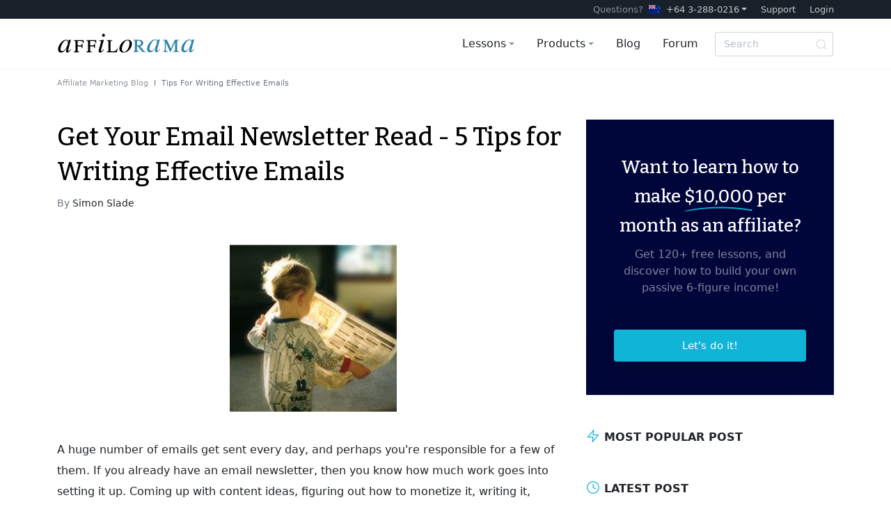

--- FILE ---
content_type: text/html; charset=UTF-8
request_url: https://www.affilorama.com/blog/tips-for-writing-effective-emails
body_size: 34318
content:
<!doctype html>
<html lang="en">
<head>
    <!-- Google tag (gtag.js) -->
<script async src="https://www.googletagmanager.com/gtag/js?id=G-Q53T5XQKKW"></script>
<script>
    window.dataLayer = window.dataLayer || [];
    function gtag(){dataLayer.push(arguments);}
    gtag('js', new Date());

    gtag('config', 'G-Q53T5XQKKW');
</script>    <meta charset="utf-8"><script type="text/javascript">(window.NREUM||(NREUM={})).init={ajax:{deny_list:["bam.nr-data.net"]},feature_flags:["soft_nav"]};(window.NREUM||(NREUM={})).loader_config={xpid:"UgUAVFNXGwACUFNRAwA=",licenseKey:"38459064f6",applicationID:"3242341",browserID:"3242348"};;/*! For license information please see nr-loader-full-1.308.0.min.js.LICENSE.txt */
(()=>{var e,t,r={384:(e,t,r)=>{"use strict";r.d(t,{NT:()=>a,US:()=>u,Zm:()=>o,bQ:()=>d,dV:()=>c,pV:()=>l});var n=r(6154),i=r(1863),s=r(1910);const a={beacon:"bam.nr-data.net",errorBeacon:"bam.nr-data.net"};function o(){return n.gm.NREUM||(n.gm.NREUM={}),void 0===n.gm.newrelic&&(n.gm.newrelic=n.gm.NREUM),n.gm.NREUM}function c(){let e=o();return e.o||(e.o={ST:n.gm.setTimeout,SI:n.gm.setImmediate||n.gm.setInterval,CT:n.gm.clearTimeout,XHR:n.gm.XMLHttpRequest,REQ:n.gm.Request,EV:n.gm.Event,PR:n.gm.Promise,MO:n.gm.MutationObserver,FETCH:n.gm.fetch,WS:n.gm.WebSocket},(0,s.i)(...Object.values(e.o))),e}function d(e,t){let r=o();r.initializedAgents??={},t.initializedAt={ms:(0,i.t)(),date:new Date},r.initializedAgents[e]=t}function u(e,t){o()[e]=t}function l(){return function(){let e=o();const t=e.info||{};e.info={beacon:a.beacon,errorBeacon:a.errorBeacon,...t}}(),function(){let e=o();const t=e.init||{};e.init={...t}}(),c(),function(){let e=o();const t=e.loader_config||{};e.loader_config={...t}}(),o()}},782:(e,t,r)=>{"use strict";r.d(t,{T:()=>n});const n=r(860).K7.pageViewTiming},860:(e,t,r)=>{"use strict";r.d(t,{$J:()=>u,K7:()=>c,P3:()=>d,XX:()=>i,Yy:()=>o,df:()=>s,qY:()=>n,v4:()=>a});const n="events",i="jserrors",s="browser/blobs",a="rum",o="browser/logs",c={ajax:"ajax",genericEvents:"generic_events",jserrors:i,logging:"logging",metrics:"metrics",pageAction:"page_action",pageViewEvent:"page_view_event",pageViewTiming:"page_view_timing",sessionReplay:"session_replay",sessionTrace:"session_trace",softNav:"soft_navigations",spa:"spa"},d={[c.pageViewEvent]:1,[c.pageViewTiming]:2,[c.metrics]:3,[c.jserrors]:4,[c.spa]:5,[c.ajax]:6,[c.sessionTrace]:7,[c.softNav]:8,[c.sessionReplay]:9,[c.logging]:10,[c.genericEvents]:11},u={[c.pageViewEvent]:a,[c.pageViewTiming]:n,[c.ajax]:n,[c.spa]:n,[c.softNav]:n,[c.metrics]:i,[c.jserrors]:i,[c.sessionTrace]:s,[c.sessionReplay]:s,[c.logging]:o,[c.genericEvents]:"ins"}},944:(e,t,r)=>{"use strict";r.d(t,{R:()=>i});var n=r(3241);function i(e,t){"function"==typeof console.debug&&(console.debug("New Relic Warning: https://github.com/newrelic/newrelic-browser-agent/blob/main/docs/warning-codes.md#".concat(e),t),(0,n.W)({agentIdentifier:null,drained:null,type:"data",name:"warn",feature:"warn",data:{code:e,secondary:t}}))}},993:(e,t,r)=>{"use strict";r.d(t,{A$:()=>s,ET:()=>a,TZ:()=>o,p_:()=>i});var n=r(860);const i={ERROR:"ERROR",WARN:"WARN",INFO:"INFO",DEBUG:"DEBUG",TRACE:"TRACE"},s={OFF:0,ERROR:1,WARN:2,INFO:3,DEBUG:4,TRACE:5},a="log",o=n.K7.logging},1541:(e,t,r)=>{"use strict";r.d(t,{U:()=>i,f:()=>n});const n={MFE:"MFE",BA:"BA"};function i(e,t){if(2!==t?.harvestEndpointVersion)return{};const r=t.agentRef.runtime.appMetadata.agents[0].entityGuid;return e?{"source.id":e.id,"source.name":e.name,"source.type":e.type,"parent.id":e.parent?.id||r,"parent.type":e.parent?.type||n.BA}:{"entity.guid":r,appId:t.agentRef.info.applicationID}}},1687:(e,t,r)=>{"use strict";r.d(t,{Ak:()=>d,Ze:()=>h,x3:()=>u});var n=r(3241),i=r(7836),s=r(3606),a=r(860),o=r(2646);const c={};function d(e,t){const r={staged:!1,priority:a.P3[t]||0};l(e),c[e].get(t)||c[e].set(t,r)}function u(e,t){e&&c[e]&&(c[e].get(t)&&c[e].delete(t),p(e,t,!1),c[e].size&&f(e))}function l(e){if(!e)throw new Error("agentIdentifier required");c[e]||(c[e]=new Map)}function h(e="",t="feature",r=!1){if(l(e),!e||!c[e].get(t)||r)return p(e,t);c[e].get(t).staged=!0,f(e)}function f(e){const t=Array.from(c[e]);t.every(([e,t])=>t.staged)&&(t.sort((e,t)=>e[1].priority-t[1].priority),t.forEach(([t])=>{c[e].delete(t),p(e,t)}))}function p(e,t,r=!0){const a=e?i.ee.get(e):i.ee,c=s.i.handlers;if(!a.aborted&&a.backlog&&c){if((0,n.W)({agentIdentifier:e,type:"lifecycle",name:"drain",feature:t}),r){const e=a.backlog[t],r=c[t];if(r){for(let t=0;e&&t<e.length;++t)g(e[t],r);Object.entries(r).forEach(([e,t])=>{Object.values(t||{}).forEach(t=>{t[0]?.on&&t[0]?.context()instanceof o.y&&t[0].on(e,t[1])})})}}a.isolatedBacklog||delete c[t],a.backlog[t]=null,a.emit("drain-"+t,[])}}function g(e,t){var r=e[1];Object.values(t[r]||{}).forEach(t=>{var r=e[0];if(t[0]===r){var n=t[1],i=e[3],s=e[2];n.apply(i,s)}})}},1738:(e,t,r)=>{"use strict";r.d(t,{U:()=>f,Y:()=>h});var n=r(3241),i=r(9908),s=r(1863),a=r(944),o=r(5701),c=r(3969),d=r(8362),u=r(860),l=r(4261);function h(e,t,r,s){const h=s||r;!h||h[e]&&h[e]!==d.d.prototype[e]||(h[e]=function(){(0,i.p)(c.xV,["API/"+e+"/called"],void 0,u.K7.metrics,r.ee),(0,n.W)({agentIdentifier:r.agentIdentifier,drained:!!o.B?.[r.agentIdentifier],type:"data",name:"api",feature:l.Pl+e,data:{}});try{return t.apply(this,arguments)}catch(e){(0,a.R)(23,e)}})}function f(e,t,r,n,a){const o=e.info;null===r?delete o.jsAttributes[t]:o.jsAttributes[t]=r,(a||null===r)&&(0,i.p)(l.Pl+n,[(0,s.t)(),t,r],void 0,"session",e.ee)}},1741:(e,t,r)=>{"use strict";r.d(t,{W:()=>s});var n=r(944),i=r(4261);class s{#e(e,...t){if(this[e]!==s.prototype[e])return this[e](...t);(0,n.R)(35,e)}addPageAction(e,t){return this.#e(i.hG,e,t)}register(e){return this.#e(i.eY,e)}recordCustomEvent(e,t){return this.#e(i.fF,e,t)}setPageViewName(e,t){return this.#e(i.Fw,e,t)}setCustomAttribute(e,t,r){return this.#e(i.cD,e,t,r)}noticeError(e,t){return this.#e(i.o5,e,t)}setUserId(e,t=!1){return this.#e(i.Dl,e,t)}setApplicationVersion(e){return this.#e(i.nb,e)}setErrorHandler(e){return this.#e(i.bt,e)}addRelease(e,t){return this.#e(i.k6,e,t)}log(e,t){return this.#e(i.$9,e,t)}start(){return this.#e(i.d3)}finished(e){return this.#e(i.BL,e)}recordReplay(){return this.#e(i.CH)}pauseReplay(){return this.#e(i.Tb)}addToTrace(e){return this.#e(i.U2,e)}setCurrentRouteName(e){return this.#e(i.PA,e)}interaction(e){return this.#e(i.dT,e)}wrapLogger(e,t,r){return this.#e(i.Wb,e,t,r)}measure(e,t){return this.#e(i.V1,e,t)}consent(e){return this.#e(i.Pv,e)}}},1863:(e,t,r)=>{"use strict";function n(){return Math.floor(performance.now())}r.d(t,{t:()=>n})},1910:(e,t,r)=>{"use strict";r.d(t,{i:()=>s});var n=r(944);const i=new Map;function s(...e){return e.every(e=>{if(i.has(e))return i.get(e);const t="function"==typeof e?e.toString():"",r=t.includes("[native code]"),s=t.includes("nrWrapper");return r||s||(0,n.R)(64,e?.name||t),i.set(e,r),r})}},2555:(e,t,r)=>{"use strict";r.d(t,{D:()=>o,f:()=>a});var n=r(384),i=r(8122);const s={beacon:n.NT.beacon,errorBeacon:n.NT.errorBeacon,licenseKey:void 0,applicationID:void 0,sa:void 0,queueTime:void 0,applicationTime:void 0,ttGuid:void 0,user:void 0,account:void 0,product:void 0,extra:void 0,jsAttributes:{},userAttributes:void 0,atts:void 0,transactionName:void 0,tNamePlain:void 0};function a(e){try{return!!e.licenseKey&&!!e.errorBeacon&&!!e.applicationID}catch(e){return!1}}const o=e=>(0,i.a)(e,s)},2614:(e,t,r)=>{"use strict";r.d(t,{BB:()=>a,H3:()=>n,g:()=>d,iL:()=>c,tS:()=>o,uh:()=>i,wk:()=>s});const n="NRBA",i="SESSION",s=144e5,a=18e5,o={STARTED:"session-started",PAUSE:"session-pause",RESET:"session-reset",RESUME:"session-resume",UPDATE:"session-update"},c={SAME_TAB:"same-tab",CROSS_TAB:"cross-tab"},d={OFF:0,FULL:1,ERROR:2}},2646:(e,t,r)=>{"use strict";r.d(t,{y:()=>n});class n{constructor(e){this.contextId=e}}},2843:(e,t,r)=>{"use strict";r.d(t,{G:()=>s,u:()=>i});var n=r(3878);function i(e,t=!1,r,i){(0,n.DD)("visibilitychange",function(){if(t)return void("hidden"===document.visibilityState&&e());e(document.visibilityState)},r,i)}function s(e,t,r){(0,n.sp)("pagehide",e,t,r)}},3241:(e,t,r)=>{"use strict";r.d(t,{W:()=>s});var n=r(6154);const i="newrelic";function s(e={}){try{n.gm.dispatchEvent(new CustomEvent(i,{detail:e}))}catch(e){}}},3304:(e,t,r)=>{"use strict";r.d(t,{A:()=>s});var n=r(7836);const i=()=>{const e=new WeakSet;return(t,r)=>{if("object"==typeof r&&null!==r){if(e.has(r))return;e.add(r)}return r}};function s(e){try{return JSON.stringify(e,i())??""}catch(e){try{n.ee.emit("internal-error",[e])}catch(e){}return""}}},3333:(e,t,r)=>{"use strict";r.d(t,{$v:()=>u,TZ:()=>n,Xh:()=>c,Zp:()=>i,kd:()=>d,mq:()=>o,nf:()=>a,qN:()=>s});const n=r(860).K7.genericEvents,i=["auxclick","click","copy","keydown","paste","scrollend"],s=["focus","blur"],a=4,o=1e3,c=2e3,d=["PageAction","UserAction","BrowserPerformance"],u={RESOURCES:"experimental.resources",REGISTER:"register"}},3434:(e,t,r)=>{"use strict";r.d(t,{Jt:()=>s,YM:()=>d});var n=r(7836),i=r(5607);const s="nr@original:".concat(i.W),a=50;var o=Object.prototype.hasOwnProperty,c=!1;function d(e,t){return e||(e=n.ee),r.inPlace=function(e,t,n,i,s){n||(n="");const a="-"===n.charAt(0);for(let o=0;o<t.length;o++){const c=t[o],d=e[c];l(d)||(e[c]=r(d,a?c+n:n,i,c,s))}},r.flag=s,r;function r(t,r,n,c,d){return l(t)?t:(r||(r=""),nrWrapper[s]=t,function(e,t,r){if(Object.defineProperty&&Object.keys)try{return Object.keys(e).forEach(function(r){Object.defineProperty(t,r,{get:function(){return e[r]},set:function(t){return e[r]=t,t}})}),t}catch(e){u([e],r)}for(var n in e)o.call(e,n)&&(t[n]=e[n])}(t,nrWrapper,e),nrWrapper);function nrWrapper(){var s,o,l,h;let f;try{o=this,s=[...arguments],l="function"==typeof n?n(s,o):n||{}}catch(t){u([t,"",[s,o,c],l],e)}i(r+"start",[s,o,c],l,d);const p=performance.now();let g;try{return h=t.apply(o,s),g=performance.now(),h}catch(e){throw g=performance.now(),i(r+"err",[s,o,e],l,d),f=e,f}finally{const e=g-p,t={start:p,end:g,duration:e,isLongTask:e>=a,methodName:c,thrownError:f};t.isLongTask&&i("long-task",[t,o],l,d),i(r+"end",[s,o,h],l,d)}}}function i(r,n,i,s){if(!c||t){var a=c;c=!0;try{e.emit(r,n,i,t,s)}catch(t){u([t,r,n,i],e)}c=a}}}function u(e,t){t||(t=n.ee);try{t.emit("internal-error",e)}catch(e){}}function l(e){return!(e&&"function"==typeof e&&e.apply&&!e[s])}},3606:(e,t,r)=>{"use strict";r.d(t,{i:()=>s});var n=r(9908);s.on=a;var i=s.handlers={};function s(e,t,r,s){a(s||n.d,i,e,t,r)}function a(e,t,r,i,s){s||(s="feature"),e||(e=n.d);var a=t[s]=t[s]||{};(a[r]=a[r]||[]).push([e,i])}},3738:(e,t,r)=>{"use strict";r.d(t,{He:()=>i,Kp:()=>o,Lc:()=>d,Rz:()=>u,TZ:()=>n,bD:()=>s,d3:()=>a,jx:()=>l,sl:()=>h,uP:()=>c});const n=r(860).K7.sessionTrace,i="bstResource",s="resource",a="-start",o="-end",c="fn"+a,d="fn"+o,u="pushState",l=1e3,h=3e4},3785:(e,t,r)=>{"use strict";r.d(t,{R:()=>c,b:()=>d});var n=r(9908),i=r(1863),s=r(860),a=r(3969),o=r(993);function c(e,t,r={},c=o.p_.INFO,d=!0,u,l=(0,i.t)()){(0,n.p)(a.xV,["API/logging/".concat(c.toLowerCase(),"/called")],void 0,s.K7.metrics,e),(0,n.p)(o.ET,[l,t,r,c,d,u],void 0,s.K7.logging,e)}function d(e){return"string"==typeof e&&Object.values(o.p_).some(t=>t===e.toUpperCase().trim())}},3878:(e,t,r)=>{"use strict";function n(e,t){return{capture:e,passive:!1,signal:t}}function i(e,t,r=!1,i){window.addEventListener(e,t,n(r,i))}function s(e,t,r=!1,i){document.addEventListener(e,t,n(r,i))}r.d(t,{DD:()=>s,jT:()=>n,sp:()=>i})},3969:(e,t,r)=>{"use strict";r.d(t,{TZ:()=>n,XG:()=>o,rs:()=>i,xV:()=>a,z_:()=>s});const n=r(860).K7.metrics,i="sm",s="cm",a="storeSupportabilityMetrics",o="storeEventMetrics"},4234:(e,t,r)=>{"use strict";r.d(t,{W:()=>s});var n=r(7836),i=r(1687);class s{constructor(e,t){this.agentIdentifier=e,this.ee=n.ee.get(e),this.featureName=t,this.blocked=!1}deregisterDrain(){(0,i.x3)(this.agentIdentifier,this.featureName)}}},4261:(e,t,r)=>{"use strict";r.d(t,{$9:()=>d,BL:()=>o,CH:()=>f,Dl:()=>w,Fw:()=>y,PA:()=>m,Pl:()=>n,Pv:()=>T,Tb:()=>l,U2:()=>s,V1:()=>E,Wb:()=>x,bt:()=>b,cD:()=>v,d3:()=>R,dT:()=>c,eY:()=>p,fF:()=>h,hG:()=>i,k6:()=>a,nb:()=>g,o5:()=>u});const n="api-",i="addPageAction",s="addToTrace",a="addRelease",o="finished",c="interaction",d="log",u="noticeError",l="pauseReplay",h="recordCustomEvent",f="recordReplay",p="register",g="setApplicationVersion",m="setCurrentRouteName",v="setCustomAttribute",b="setErrorHandler",y="setPageViewName",w="setUserId",R="start",x="wrapLogger",E="measure",T="consent"},5205:(e,t,r)=>{"use strict";r.d(t,{j:()=>S});var n=r(384),i=r(1741);var s=r(2555),a=r(3333);const o=e=>{if(!e||"string"!=typeof e)return!1;try{document.createDocumentFragment().querySelector(e)}catch{return!1}return!0};var c=r(2614),d=r(944),u=r(8122);const l="[data-nr-mask]",h=e=>(0,u.a)(e,(()=>{const e={feature_flags:[],experimental:{allow_registered_children:!1,resources:!1},mask_selector:"*",block_selector:"[data-nr-block]",mask_input_options:{color:!1,date:!1,"datetime-local":!1,email:!1,month:!1,number:!1,range:!1,search:!1,tel:!1,text:!1,time:!1,url:!1,week:!1,textarea:!1,select:!1,password:!0}};return{ajax:{deny_list:void 0,block_internal:!0,enabled:!0,autoStart:!0},api:{get allow_registered_children(){return e.feature_flags.includes(a.$v.REGISTER)||e.experimental.allow_registered_children},set allow_registered_children(t){e.experimental.allow_registered_children=t},duplicate_registered_data:!1},browser_consent_mode:{enabled:!1},distributed_tracing:{enabled:void 0,exclude_newrelic_header:void 0,cors_use_newrelic_header:void 0,cors_use_tracecontext_headers:void 0,allowed_origins:void 0},get feature_flags(){return e.feature_flags},set feature_flags(t){e.feature_flags=t},generic_events:{enabled:!0,autoStart:!0},harvest:{interval:30},jserrors:{enabled:!0,autoStart:!0},logging:{enabled:!0,autoStart:!0},metrics:{enabled:!0,autoStart:!0},obfuscate:void 0,page_action:{enabled:!0},page_view_event:{enabled:!0,autoStart:!0},page_view_timing:{enabled:!0,autoStart:!0},performance:{capture_marks:!1,capture_measures:!1,capture_detail:!0,resources:{get enabled(){return e.feature_flags.includes(a.$v.RESOURCES)||e.experimental.resources},set enabled(t){e.experimental.resources=t},asset_types:[],first_party_domains:[],ignore_newrelic:!0}},privacy:{cookies_enabled:!0},proxy:{assets:void 0,beacon:void 0},session:{expiresMs:c.wk,inactiveMs:c.BB},session_replay:{autoStart:!0,enabled:!1,preload:!1,sampling_rate:10,error_sampling_rate:100,collect_fonts:!1,inline_images:!1,fix_stylesheets:!0,mask_all_inputs:!0,get mask_text_selector(){return e.mask_selector},set mask_text_selector(t){o(t)?e.mask_selector="".concat(t,",").concat(l):""===t||null===t?e.mask_selector=l:(0,d.R)(5,t)},get block_class(){return"nr-block"},get ignore_class(){return"nr-ignore"},get mask_text_class(){return"nr-mask"},get block_selector(){return e.block_selector},set block_selector(t){o(t)?e.block_selector+=",".concat(t):""!==t&&(0,d.R)(6,t)},get mask_input_options(){return e.mask_input_options},set mask_input_options(t){t&&"object"==typeof t?e.mask_input_options={...t,password:!0}:(0,d.R)(7,t)}},session_trace:{enabled:!0,autoStart:!0},soft_navigations:{enabled:!0,autoStart:!0},spa:{enabled:!0,autoStart:!0},ssl:void 0,user_actions:{enabled:!0,elementAttributes:["id","className","tagName","type"]}}})());var f=r(6154),p=r(9324);let g=0;const m={buildEnv:p.F3,distMethod:p.Xs,version:p.xv,originTime:f.WN},v={consented:!1},b={appMetadata:{},get consented(){return this.session?.state?.consent||v.consented},set consented(e){v.consented=e},customTransaction:void 0,denyList:void 0,disabled:!1,harvester:void 0,isolatedBacklog:!1,isRecording:!1,loaderType:void 0,maxBytes:3e4,obfuscator:void 0,onerror:void 0,ptid:void 0,releaseIds:{},session:void 0,timeKeeper:void 0,registeredEntities:[],jsAttributesMetadata:{bytes:0},get harvestCount(){return++g}},y=e=>{const t=(0,u.a)(e,b),r=Object.keys(m).reduce((e,t)=>(e[t]={value:m[t],writable:!1,configurable:!0,enumerable:!0},e),{});return Object.defineProperties(t,r)};var w=r(5701);const R=e=>{const t=e.startsWith("http");e+="/",r.p=t?e:"https://"+e};var x=r(7836),E=r(3241);const T={accountID:void 0,trustKey:void 0,agentID:void 0,licenseKey:void 0,applicationID:void 0,xpid:void 0},A=e=>(0,u.a)(e,T),_=new Set;function S(e,t={},r,a){let{init:o,info:c,loader_config:d,runtime:u={},exposed:l=!0}=t;if(!c){const e=(0,n.pV)();o=e.init,c=e.info,d=e.loader_config}e.init=h(o||{}),e.loader_config=A(d||{}),c.jsAttributes??={},f.bv&&(c.jsAttributes.isWorker=!0),e.info=(0,s.D)(c);const p=e.init,g=[c.beacon,c.errorBeacon];_.has(e.agentIdentifier)||(p.proxy.assets&&(R(p.proxy.assets),g.push(p.proxy.assets)),p.proxy.beacon&&g.push(p.proxy.beacon),e.beacons=[...g],function(e){const t=(0,n.pV)();Object.getOwnPropertyNames(i.W.prototype).forEach(r=>{const n=i.W.prototype[r];if("function"!=typeof n||"constructor"===n)return;let s=t[r];e[r]&&!1!==e.exposed&&"micro-agent"!==e.runtime?.loaderType&&(t[r]=(...t)=>{const n=e[r](...t);return s?s(...t):n})})}(e),(0,n.US)("activatedFeatures",w.B)),u.denyList=[...p.ajax.deny_list||[],...p.ajax.block_internal?g:[]],u.ptid=e.agentIdentifier,u.loaderType=r,e.runtime=y(u),_.has(e.agentIdentifier)||(e.ee=x.ee.get(e.agentIdentifier),e.exposed=l,(0,E.W)({agentIdentifier:e.agentIdentifier,drained:!!w.B?.[e.agentIdentifier],type:"lifecycle",name:"initialize",feature:void 0,data:e.config})),_.add(e.agentIdentifier)}},5270:(e,t,r)=>{"use strict";r.d(t,{Aw:()=>a,SR:()=>s,rF:()=>o});var n=r(384),i=r(7767);function s(e){return!!(0,n.dV)().o.MO&&(0,i.V)(e)&&!0===e?.session_trace.enabled}function a(e){return!0===e?.session_replay.preload&&s(e)}function o(e,t){try{if("string"==typeof t?.type){if("password"===t.type.toLowerCase())return"*".repeat(e?.length||0);if(void 0!==t?.dataset?.nrUnmask||t?.classList?.contains("nr-unmask"))return e}}catch(e){}return"string"==typeof e?e.replace(/[\S]/g,"*"):"*".repeat(e?.length||0)}},5289:(e,t,r)=>{"use strict";r.d(t,{GG:()=>a,Qr:()=>c,sB:()=>o});var n=r(3878),i=r(6389);function s(){return"undefined"==typeof document||"complete"===document.readyState}function a(e,t){if(s())return e();const r=(0,i.J)(e),a=setInterval(()=>{s()&&(clearInterval(a),r())},500);(0,n.sp)("load",r,t)}function o(e){if(s())return e();(0,n.DD)("DOMContentLoaded",e)}function c(e){if(s())return e();(0,n.sp)("popstate",e)}},5607:(e,t,r)=>{"use strict";r.d(t,{W:()=>n});const n=(0,r(9566).bz)()},5701:(e,t,r)=>{"use strict";r.d(t,{B:()=>s,t:()=>a});var n=r(3241);const i=new Set,s={};function a(e,t){const r=t.agentIdentifier;s[r]??={},e&&"object"==typeof e&&(i.has(r)||(t.ee.emit("rumresp",[e]),s[r]=e,i.add(r),(0,n.W)({agentIdentifier:r,loaded:!0,drained:!0,type:"lifecycle",name:"load",feature:void 0,data:e})))}},6154:(e,t,r)=>{"use strict";r.d(t,{OF:()=>d,RI:()=>i,WN:()=>h,bv:()=>s,eN:()=>f,gm:()=>a,lR:()=>l,m:()=>c,mw:()=>o,sb:()=>u});var n=r(1863);const i="undefined"!=typeof window&&!!window.document,s="undefined"!=typeof WorkerGlobalScope&&("undefined"!=typeof self&&self instanceof WorkerGlobalScope&&self.navigator instanceof WorkerNavigator||"undefined"!=typeof globalThis&&globalThis instanceof WorkerGlobalScope&&globalThis.navigator instanceof WorkerNavigator),a=i?window:"undefined"!=typeof WorkerGlobalScope&&("undefined"!=typeof self&&self instanceof WorkerGlobalScope&&self||"undefined"!=typeof globalThis&&globalThis instanceof WorkerGlobalScope&&globalThis),o=Boolean("hidden"===a?.document?.visibilityState),c=""+a?.location,d=/iPad|iPhone|iPod/.test(a.navigator?.userAgent),u=d&&"undefined"==typeof SharedWorker,l=(()=>{const e=a.navigator?.userAgent?.match(/Firefox[/\s](\d+\.\d+)/);return Array.isArray(e)&&e.length>=2?+e[1]:0})(),h=Date.now()-(0,n.t)(),f=()=>"undefined"!=typeof PerformanceNavigationTiming&&a?.performance?.getEntriesByType("navigation")?.[0]?.responseStart},6344:(e,t,r)=>{"use strict";r.d(t,{BB:()=>u,Qb:()=>l,TZ:()=>i,Ug:()=>a,Vh:()=>s,_s:()=>o,bc:()=>d,yP:()=>c});var n=r(2614);const i=r(860).K7.sessionReplay,s="errorDuringReplay",a=.12,o={DomContentLoaded:0,Load:1,FullSnapshot:2,IncrementalSnapshot:3,Meta:4,Custom:5},c={[n.g.ERROR]:15e3,[n.g.FULL]:3e5,[n.g.OFF]:0},d={RESET:{message:"Session was reset",sm:"Reset"},IMPORT:{message:"Recorder failed to import",sm:"Import"},TOO_MANY:{message:"429: Too Many Requests",sm:"Too-Many"},TOO_BIG:{message:"Payload was too large",sm:"Too-Big"},CROSS_TAB:{message:"Session Entity was set to OFF on another tab",sm:"Cross-Tab"},ENTITLEMENTS:{message:"Session Replay is not allowed and will not be started",sm:"Entitlement"}},u=5e3,l={API:"api",RESUME:"resume",SWITCH_TO_FULL:"switchToFull",INITIALIZE:"initialize",PRELOAD:"preload"}},6389:(e,t,r)=>{"use strict";function n(e,t=500,r={}){const n=r?.leading||!1;let i;return(...r)=>{n&&void 0===i&&(e.apply(this,r),i=setTimeout(()=>{i=clearTimeout(i)},t)),n||(clearTimeout(i),i=setTimeout(()=>{e.apply(this,r)},t))}}function i(e){let t=!1;return(...r)=>{t||(t=!0,e.apply(this,r))}}r.d(t,{J:()=>i,s:()=>n})},6630:(e,t,r)=>{"use strict";r.d(t,{T:()=>n});const n=r(860).K7.pageViewEvent},6774:(e,t,r)=>{"use strict";r.d(t,{T:()=>n});const n=r(860).K7.jserrors},7295:(e,t,r)=>{"use strict";r.d(t,{Xv:()=>a,gX:()=>i,iW:()=>s});var n=[];function i(e){if(!e||s(e))return!1;if(0===n.length)return!0;if("*"===n[0].hostname)return!1;for(var t=0;t<n.length;t++){var r=n[t];if(r.hostname.test(e.hostname)&&r.pathname.test(e.pathname))return!1}return!0}function s(e){return void 0===e.hostname}function a(e){if(n=[],e&&e.length)for(var t=0;t<e.length;t++){let r=e[t];if(!r)continue;if("*"===r)return void(n=[{hostname:"*"}]);0===r.indexOf("http://")?r=r.substring(7):0===r.indexOf("https://")&&(r=r.substring(8));const i=r.indexOf("/");let s,a;i>0?(s=r.substring(0,i),a=r.substring(i)):(s=r,a="*");let[c]=s.split(":");n.push({hostname:o(c),pathname:o(a,!0)})}}function o(e,t=!1){const r=e.replace(/[.+?^${}()|[\]\\]/g,e=>"\\"+e).replace(/\*/g,".*?");return new RegExp((t?"^":"")+r+"$")}},7485:(e,t,r)=>{"use strict";r.d(t,{D:()=>i});var n=r(6154);function i(e){if(0===(e||"").indexOf("data:"))return{protocol:"data"};try{const t=new URL(e,location.href),r={port:t.port,hostname:t.hostname,pathname:t.pathname,search:t.search,protocol:t.protocol.slice(0,t.protocol.indexOf(":")),sameOrigin:t.protocol===n.gm?.location?.protocol&&t.host===n.gm?.location?.host};return r.port&&""!==r.port||("http:"===t.protocol&&(r.port="80"),"https:"===t.protocol&&(r.port="443")),r.pathname&&""!==r.pathname?r.pathname.startsWith("/")||(r.pathname="/".concat(r.pathname)):r.pathname="/",r}catch(e){return{}}}},7699:(e,t,r)=>{"use strict";r.d(t,{It:()=>s,KC:()=>o,No:()=>i,qh:()=>a});var n=r(860);const i=16e3,s=1e6,a="SESSION_ERROR",o={[n.K7.logging]:!0,[n.K7.genericEvents]:!1,[n.K7.jserrors]:!1,[n.K7.ajax]:!1}},7767:(e,t,r)=>{"use strict";r.d(t,{V:()=>i});var n=r(6154);const i=e=>n.RI&&!0===e?.privacy.cookies_enabled},7836:(e,t,r)=>{"use strict";r.d(t,{P:()=>o,ee:()=>c});var n=r(384),i=r(8990),s=r(2646),a=r(5607);const o="nr@context:".concat(a.W),c=function e(t,r){var n={},a={},u={},l=!1;try{l=16===r.length&&d.initializedAgents?.[r]?.runtime.isolatedBacklog}catch(e){}var h={on:p,addEventListener:p,removeEventListener:function(e,t){var r=n[e];if(!r)return;for(var i=0;i<r.length;i++)r[i]===t&&r.splice(i,1)},emit:function(e,r,n,i,s){!1!==s&&(s=!0);if(c.aborted&&!i)return;t&&s&&t.emit(e,r,n);var o=f(n);g(e).forEach(e=>{e.apply(o,r)});var d=v()[a[e]];d&&d.push([h,e,r,o]);return o},get:m,listeners:g,context:f,buffer:function(e,t){const r=v();if(t=t||"feature",h.aborted)return;Object.entries(e||{}).forEach(([e,n])=>{a[n]=t,t in r||(r[t]=[])})},abort:function(){h._aborted=!0,Object.keys(h.backlog).forEach(e=>{delete h.backlog[e]})},isBuffering:function(e){return!!v()[a[e]]},debugId:r,backlog:l?{}:t&&"object"==typeof t.backlog?t.backlog:{},isolatedBacklog:l};return Object.defineProperty(h,"aborted",{get:()=>{let e=h._aborted||!1;return e||(t&&(e=t.aborted),e)}}),h;function f(e){return e&&e instanceof s.y?e:e?(0,i.I)(e,o,()=>new s.y(o)):new s.y(o)}function p(e,t){n[e]=g(e).concat(t)}function g(e){return n[e]||[]}function m(t){return u[t]=u[t]||e(h,t)}function v(){return h.backlog}}(void 0,"globalEE"),d=(0,n.Zm)();d.ee||(d.ee=c)},8122:(e,t,r)=>{"use strict";r.d(t,{a:()=>i});var n=r(944);function i(e,t){try{if(!e||"object"!=typeof e)return(0,n.R)(3);if(!t||"object"!=typeof t)return(0,n.R)(4);const r=Object.create(Object.getPrototypeOf(t),Object.getOwnPropertyDescriptors(t)),s=0===Object.keys(r).length?e:r;for(let a in s)if(void 0!==e[a])try{if(null===e[a]){r[a]=null;continue}Array.isArray(e[a])&&Array.isArray(t[a])?r[a]=Array.from(new Set([...e[a],...t[a]])):"object"==typeof e[a]&&"object"==typeof t[a]?r[a]=i(e[a],t[a]):r[a]=e[a]}catch(e){r[a]||(0,n.R)(1,e)}return r}catch(e){(0,n.R)(2,e)}}},8139:(e,t,r)=>{"use strict";r.d(t,{u:()=>h});var n=r(7836),i=r(3434),s=r(8990),a=r(6154);const o={},c=a.gm.XMLHttpRequest,d="addEventListener",u="removeEventListener",l="nr@wrapped:".concat(n.P);function h(e){var t=function(e){return(e||n.ee).get("events")}(e);if(o[t.debugId]++)return t;o[t.debugId]=1;var r=(0,i.YM)(t,!0);function h(e){r.inPlace(e,[d,u],"-",p)}function p(e,t){return e[1]}return"getPrototypeOf"in Object&&(a.RI&&f(document,h),c&&f(c.prototype,h),f(a.gm,h)),t.on(d+"-start",function(e,t){var n=e[1];if(null!==n&&("function"==typeof n||"object"==typeof n)&&"newrelic"!==e[0]){var i=(0,s.I)(n,l,function(){var e={object:function(){if("function"!=typeof n.handleEvent)return;return n.handleEvent.apply(n,arguments)},function:n}[typeof n];return e?r(e,"fn-",null,e.name||"anonymous"):n});this.wrapped=e[1]=i}}),t.on(u+"-start",function(e){e[1]=this.wrapped||e[1]}),t}function f(e,t,...r){let n=e;for(;"object"==typeof n&&!Object.prototype.hasOwnProperty.call(n,d);)n=Object.getPrototypeOf(n);n&&t(n,...r)}},8362:(e,t,r)=>{"use strict";r.d(t,{d:()=>s});var n=r(9566),i=r(1741);class s extends i.W{agentIdentifier=(0,n.LA)(16)}},8374:(e,t,r)=>{r.nc=(()=>{try{return document?.currentScript?.nonce}catch(e){}return""})()},8990:(e,t,r)=>{"use strict";r.d(t,{I:()=>i});var n=Object.prototype.hasOwnProperty;function i(e,t,r){if(n.call(e,t))return e[t];var i=r();if(Object.defineProperty&&Object.keys)try{return Object.defineProperty(e,t,{value:i,writable:!0,enumerable:!1}),i}catch(e){}return e[t]=i,i}},9119:(e,t,r)=>{"use strict";r.d(t,{L:()=>s});var n=/([^?#]*)[^#]*(#[^?]*|$).*/,i=/([^?#]*)().*/;function s(e,t){return e?e.replace(t?n:i,"$1$2"):e}},9300:(e,t,r)=>{"use strict";r.d(t,{T:()=>n});const n=r(860).K7.ajax},9324:(e,t,r)=>{"use strict";r.d(t,{AJ:()=>a,F3:()=>i,Xs:()=>s,Yq:()=>o,xv:()=>n});const n="1.308.0",i="PROD",s="CDN",a="@newrelic/rrweb",o="1.0.1"},9566:(e,t,r)=>{"use strict";r.d(t,{LA:()=>o,ZF:()=>c,bz:()=>a,el:()=>d});var n=r(6154);const i="xxxxxxxx-xxxx-4xxx-yxxx-xxxxxxxxxxxx";function s(e,t){return e?15&e[t]:16*Math.random()|0}function a(){const e=n.gm?.crypto||n.gm?.msCrypto;let t,r=0;return e&&e.getRandomValues&&(t=e.getRandomValues(new Uint8Array(30))),i.split("").map(e=>"x"===e?s(t,r++).toString(16):"y"===e?(3&s()|8).toString(16):e).join("")}function o(e){const t=n.gm?.crypto||n.gm?.msCrypto;let r,i=0;t&&t.getRandomValues&&(r=t.getRandomValues(new Uint8Array(e)));const a=[];for(var o=0;o<e;o++)a.push(s(r,i++).toString(16));return a.join("")}function c(){return o(16)}function d(){return o(32)}},9908:(e,t,r)=>{"use strict";r.d(t,{d:()=>n,p:()=>i});var n=r(7836).ee.get("handle");function i(e,t,r,i,s){s?(s.buffer([e],i),s.emit(e,t,r)):(n.buffer([e],i),n.emit(e,t,r))}}},n={};function i(e){var t=n[e];if(void 0!==t)return t.exports;var s=n[e]={exports:{}};return r[e](s,s.exports,i),s.exports}i.m=r,i.d=(e,t)=>{for(var r in t)i.o(t,r)&&!i.o(e,r)&&Object.defineProperty(e,r,{enumerable:!0,get:t[r]})},i.f={},i.e=e=>Promise.all(Object.keys(i.f).reduce((t,r)=>(i.f[r](e,t),t),[])),i.u=e=>({95:"nr-full-compressor",222:"nr-full-recorder",891:"nr-full"}[e]+"-1.308.0.min.js"),i.o=(e,t)=>Object.prototype.hasOwnProperty.call(e,t),e={},t="NRBA-1.308.0.PROD:",i.l=(r,n,s,a)=>{if(e[r])e[r].push(n);else{var o,c;if(void 0!==s)for(var d=document.getElementsByTagName("script"),u=0;u<d.length;u++){var l=d[u];if(l.getAttribute("src")==r||l.getAttribute("data-webpack")==t+s){o=l;break}}if(!o){c=!0;var h={891:"sha512-fcveNDcpRQS9OweGhN4uJe88Qmg+EVyH6j/wngwL2Le0m7LYyz7q+JDx7KBxsdDF4TaPVsSmHg12T3pHwdLa7w==",222:"sha512-O8ZzdvgB4fRyt7k2Qrr4STpR+tCA2mcQEig6/dP3rRy9uEx1CTKQ6cQ7Src0361y7xS434ua+zIPo265ZpjlEg==",95:"sha512-jDWejat/6/UDex/9XjYoPPmpMPuEvBCSuCg/0tnihjbn5bh9mP3An0NzFV9T5Tc+3kKhaXaZA8UIKPAanD2+Gw=="};(o=document.createElement("script")).charset="utf-8",i.nc&&o.setAttribute("nonce",i.nc),o.setAttribute("data-webpack",t+s),o.src=r,0!==o.src.indexOf(window.location.origin+"/")&&(o.crossOrigin="anonymous"),h[a]&&(o.integrity=h[a])}e[r]=[n];var f=(t,n)=>{o.onerror=o.onload=null,clearTimeout(p);var i=e[r];if(delete e[r],o.parentNode&&o.parentNode.removeChild(o),i&&i.forEach(e=>e(n)),t)return t(n)},p=setTimeout(f.bind(null,void 0,{type:"timeout",target:o}),12e4);o.onerror=f.bind(null,o.onerror),o.onload=f.bind(null,o.onload),c&&document.head.appendChild(o)}},i.r=e=>{"undefined"!=typeof Symbol&&Symbol.toStringTag&&Object.defineProperty(e,Symbol.toStringTag,{value:"Module"}),Object.defineProperty(e,"__esModule",{value:!0})},i.p="https://js-agent.newrelic.com/",(()=>{var e={85:0,959:0};i.f.j=(t,r)=>{var n=i.o(e,t)?e[t]:void 0;if(0!==n)if(n)r.push(n[2]);else{var s=new Promise((r,i)=>n=e[t]=[r,i]);r.push(n[2]=s);var a=i.p+i.u(t),o=new Error;i.l(a,r=>{if(i.o(e,t)&&(0!==(n=e[t])&&(e[t]=void 0),n)){var s=r&&("load"===r.type?"missing":r.type),a=r&&r.target&&r.target.src;o.message="Loading chunk "+t+" failed: ("+s+": "+a+")",o.name="ChunkLoadError",o.type=s,o.request=a,n[1](o)}},"chunk-"+t,t)}};var t=(t,r)=>{var n,s,[a,o,c]=r,d=0;if(a.some(t=>0!==e[t])){for(n in o)i.o(o,n)&&(i.m[n]=o[n]);if(c)c(i)}for(t&&t(r);d<a.length;d++)s=a[d],i.o(e,s)&&e[s]&&e[s][0](),e[s]=0},r=self["webpackChunk:NRBA-1.308.0.PROD"]=self["webpackChunk:NRBA-1.308.0.PROD"]||[];r.forEach(t.bind(null,0)),r.push=t.bind(null,r.push.bind(r))})(),(()=>{"use strict";i(8374);var e=i(8362),t=i(860);const r=Object.values(t.K7);var n=i(5205);var s=i(9908),a=i(1863),o=i(4261),c=i(1738);var d=i(1687),u=i(4234),l=i(5289),h=i(6154),f=i(944),p=i(5270),g=i(7767),m=i(6389),v=i(7699);class b extends u.W{constructor(e,t){super(e.agentIdentifier,t),this.agentRef=e,this.abortHandler=void 0,this.featAggregate=void 0,this.loadedSuccessfully=void 0,this.onAggregateImported=new Promise(e=>{this.loadedSuccessfully=e}),this.deferred=Promise.resolve(),!1===e.init[this.featureName].autoStart?this.deferred=new Promise((t,r)=>{this.ee.on("manual-start-all",(0,m.J)(()=>{(0,d.Ak)(e.agentIdentifier,this.featureName),t()}))}):(0,d.Ak)(e.agentIdentifier,t)}importAggregator(e,t,r={}){if(this.featAggregate)return;const n=async()=>{let n;await this.deferred;try{if((0,g.V)(e.init)){const{setupAgentSession:t}=await i.e(891).then(i.bind(i,8766));n=t(e)}}catch(e){(0,f.R)(20,e),this.ee.emit("internal-error",[e]),(0,s.p)(v.qh,[e],void 0,this.featureName,this.ee)}try{if(!this.#t(this.featureName,n,e.init))return(0,d.Ze)(this.agentIdentifier,this.featureName),void this.loadedSuccessfully(!1);const{Aggregate:i}=await t();this.featAggregate=new i(e,r),e.runtime.harvester.initializedAggregates.push(this.featAggregate),this.loadedSuccessfully(!0)}catch(e){(0,f.R)(34,e),this.abortHandler?.(),(0,d.Ze)(this.agentIdentifier,this.featureName,!0),this.loadedSuccessfully(!1),this.ee&&this.ee.abort()}};h.RI?(0,l.GG)(()=>n(),!0):n()}#t(e,r,n){if(this.blocked)return!1;switch(e){case t.K7.sessionReplay:return(0,p.SR)(n)&&!!r;case t.K7.sessionTrace:return!!r;default:return!0}}}var y=i(6630),w=i(2614),R=i(3241);class x extends b{static featureName=y.T;constructor(e){var t;super(e,y.T),this.setupInspectionEvents(e.agentIdentifier),t=e,(0,c.Y)(o.Fw,function(e,r){"string"==typeof e&&("/"!==e.charAt(0)&&(e="/"+e),t.runtime.customTransaction=(r||"http://custom.transaction")+e,(0,s.p)(o.Pl+o.Fw,[(0,a.t)()],void 0,void 0,t.ee))},t),this.importAggregator(e,()=>i.e(891).then(i.bind(i,3718)))}setupInspectionEvents(e){const t=(t,r)=>{t&&(0,R.W)({agentIdentifier:e,timeStamp:t.timeStamp,loaded:"complete"===t.target.readyState,type:"window",name:r,data:t.target.location+""})};(0,l.sB)(e=>{t(e,"DOMContentLoaded")}),(0,l.GG)(e=>{t(e,"load")}),(0,l.Qr)(e=>{t(e,"navigate")}),this.ee.on(w.tS.UPDATE,(t,r)=>{(0,R.W)({agentIdentifier:e,type:"lifecycle",name:"session",data:r})})}}var E=i(384);class T extends e.d{constructor(e){var t;(super(),h.gm)?(this.features={},(0,E.bQ)(this.agentIdentifier,this),this.desiredFeatures=new Set(e.features||[]),this.desiredFeatures.add(x),(0,n.j)(this,e,e.loaderType||"agent"),t=this,(0,c.Y)(o.cD,function(e,r,n=!1){if("string"==typeof e){if(["string","number","boolean"].includes(typeof r)||null===r)return(0,c.U)(t,e,r,o.cD,n);(0,f.R)(40,typeof r)}else(0,f.R)(39,typeof e)},t),function(e){(0,c.Y)(o.Dl,function(t,r=!1){if("string"!=typeof t&&null!==t)return void(0,f.R)(41,typeof t);const n=e.info.jsAttributes["enduser.id"];r&&null!=n&&n!==t?(0,s.p)(o.Pl+"setUserIdAndResetSession",[t],void 0,"session",e.ee):(0,c.U)(e,"enduser.id",t,o.Dl,!0)},e)}(this),function(e){(0,c.Y)(o.nb,function(t){if("string"==typeof t||null===t)return(0,c.U)(e,"application.version",t,o.nb,!1);(0,f.R)(42,typeof t)},e)}(this),function(e){(0,c.Y)(o.d3,function(){e.ee.emit("manual-start-all")},e)}(this),function(e){(0,c.Y)(o.Pv,function(t=!0){if("boolean"==typeof t){if((0,s.p)(o.Pl+o.Pv,[t],void 0,"session",e.ee),e.runtime.consented=t,t){const t=e.features.page_view_event;t.onAggregateImported.then(e=>{const r=t.featAggregate;e&&!r.sentRum&&r.sendRum()})}}else(0,f.R)(65,typeof t)},e)}(this),this.run()):(0,f.R)(21)}get config(){return{info:this.info,init:this.init,loader_config:this.loader_config,runtime:this.runtime}}get api(){return this}run(){try{const e=function(e){const t={};return r.forEach(r=>{t[r]=!!e[r]?.enabled}),t}(this.init),n=[...this.desiredFeatures];n.sort((e,r)=>t.P3[e.featureName]-t.P3[r.featureName]),n.forEach(r=>{if(!e[r.featureName]&&r.featureName!==t.K7.pageViewEvent)return;if(r.featureName===t.K7.spa)return void(0,f.R)(67);const n=function(e){switch(e){case t.K7.ajax:return[t.K7.jserrors];case t.K7.sessionTrace:return[t.K7.ajax,t.K7.pageViewEvent];case t.K7.sessionReplay:return[t.K7.sessionTrace];case t.K7.pageViewTiming:return[t.K7.pageViewEvent];default:return[]}}(r.featureName).filter(e=>!(e in this.features));n.length>0&&(0,f.R)(36,{targetFeature:r.featureName,missingDependencies:n}),this.features[r.featureName]=new r(this)})}catch(e){(0,f.R)(22,e);for(const e in this.features)this.features[e].abortHandler?.();const t=(0,E.Zm)();delete t.initializedAgents[this.agentIdentifier]?.features,delete this.sharedAggregator;return t.ee.get(this.agentIdentifier).abort(),!1}}}var A=i(2843),_=i(782);class S extends b{static featureName=_.T;constructor(e){super(e,_.T),h.RI&&((0,A.u)(()=>(0,s.p)("docHidden",[(0,a.t)()],void 0,_.T,this.ee),!0),(0,A.G)(()=>(0,s.p)("winPagehide",[(0,a.t)()],void 0,_.T,this.ee)),this.importAggregator(e,()=>i.e(891).then(i.bind(i,9018))))}}var O=i(3969);class I extends b{static featureName=O.TZ;constructor(e){super(e,O.TZ),h.RI&&document.addEventListener("securitypolicyviolation",e=>{(0,s.p)(O.xV,["Generic/CSPViolation/Detected"],void 0,this.featureName,this.ee)}),this.importAggregator(e,()=>i.e(891).then(i.bind(i,6555)))}}var P=i(6774),k=i(3878),N=i(3304);class D{constructor(e,t,r,n,i){this.name="UncaughtError",this.message="string"==typeof e?e:(0,N.A)(e),this.sourceURL=t,this.line=r,this.column=n,this.__newrelic=i}}function j(e){return M(e)?e:new D(void 0!==e?.message?e.message:e,e?.filename||e?.sourceURL,e?.lineno||e?.line,e?.colno||e?.col,e?.__newrelic,e?.cause)}function C(e){const t="Unhandled Promise Rejection: ";if(!e?.reason)return;if(M(e.reason)){try{e.reason.message.startsWith(t)||(e.reason.message=t+e.reason.message)}catch(e){}return j(e.reason)}const r=j(e.reason);return(r.message||"").startsWith(t)||(r.message=t+r.message),r}function L(e){if(e.error instanceof SyntaxError&&!/:\d+$/.test(e.error.stack?.trim())){const t=new D(e.message,e.filename,e.lineno,e.colno,e.error.__newrelic,e.cause);return t.name=SyntaxError.name,t}return M(e.error)?e.error:j(e)}function M(e){return e instanceof Error&&!!e.stack}function B(e,r,n,i,o=(0,a.t)()){"string"==typeof e&&(e=new Error(e)),(0,s.p)("err",[e,o,!1,r,n.runtime.isRecording,void 0,i],void 0,t.K7.jserrors,n.ee),(0,s.p)("uaErr",[],void 0,t.K7.genericEvents,n.ee)}var H=i(1541),K=i(993),W=i(3785);function U(e,{customAttributes:t={},level:r=K.p_.INFO}={},n,i,s=(0,a.t)()){(0,W.R)(n.ee,e,t,r,!1,i,s)}function F(e,r,n,i,c=(0,a.t)()){(0,s.p)(o.Pl+o.hG,[c,e,r,i],void 0,t.K7.genericEvents,n.ee)}function V(e,r,n,i,c=(0,a.t)()){const{start:d,end:u,customAttributes:l}=r||{},h={customAttributes:l||{}};if("object"!=typeof h.customAttributes||"string"!=typeof e||0===e.length)return void(0,f.R)(57);const p=(e,t)=>null==e?t:"number"==typeof e?e:e instanceof PerformanceMark?e.startTime:Number.NaN;if(h.start=p(d,0),h.end=p(u,c),Number.isNaN(h.start)||Number.isNaN(h.end))(0,f.R)(57);else{if(h.duration=h.end-h.start,!(h.duration<0))return(0,s.p)(o.Pl+o.V1,[h,e,i],void 0,t.K7.genericEvents,n.ee),h;(0,f.R)(58)}}function z(e,r={},n,i,c=(0,a.t)()){(0,s.p)(o.Pl+o.fF,[c,e,r,i],void 0,t.K7.genericEvents,n.ee)}function G(e){(0,c.Y)(o.eY,function(t){return Y(e,t)},e)}function Y(e,r,n){(0,f.R)(54,"newrelic.register"),r||={},r.type=H.f.MFE,r.licenseKey||=e.info.licenseKey,r.blocked=!1,r.parent=n||{},Array.isArray(r.tags)||(r.tags=[]);const i={};r.tags.forEach(e=>{"name"!==e&&"id"!==e&&(i["source.".concat(e)]=!0)}),r.isolated??=!0;let o=()=>{};const c=e.runtime.registeredEntities;if(!r.isolated){const e=c.find(({metadata:{target:{id:e}}})=>e===r.id&&!r.isolated);if(e)return e}const d=e=>{r.blocked=!0,o=e};function u(e){return"string"==typeof e&&!!e.trim()&&e.trim().length<501||"number"==typeof e}e.init.api.allow_registered_children||d((0,m.J)(()=>(0,f.R)(55))),u(r.id)&&u(r.name)||d((0,m.J)(()=>(0,f.R)(48,r)));const l={addPageAction:(t,n={})=>g(F,[t,{...i,...n},e],r),deregister:()=>{d((0,m.J)(()=>(0,f.R)(68)))},log:(t,n={})=>g(U,[t,{...n,customAttributes:{...i,...n.customAttributes||{}}},e],r),measure:(t,n={})=>g(V,[t,{...n,customAttributes:{...i,...n.customAttributes||{}}},e],r),noticeError:(t,n={})=>g(B,[t,{...i,...n},e],r),register:(t={})=>g(Y,[e,t],l.metadata.target),recordCustomEvent:(t,n={})=>g(z,[t,{...i,...n},e],r),setApplicationVersion:e=>p("application.version",e),setCustomAttribute:(e,t)=>p(e,t),setUserId:e=>p("enduser.id",e),metadata:{customAttributes:i,target:r}},h=()=>(r.blocked&&o(),r.blocked);h()||c.push(l);const p=(e,t)=>{h()||(i[e]=t)},g=(r,n,i)=>{if(h())return;const o=(0,a.t)();(0,s.p)(O.xV,["API/register/".concat(r.name,"/called")],void 0,t.K7.metrics,e.ee);try{if(e.init.api.duplicate_registered_data&&"register"!==r.name){let e=n;if(n[1]instanceof Object){const t={"child.id":i.id,"child.type":i.type};e="customAttributes"in n[1]?[n[0],{...n[1],customAttributes:{...n[1].customAttributes,...t}},...n.slice(2)]:[n[0],{...n[1],...t},...n.slice(2)]}r(...e,void 0,o)}return r(...n,i,o)}catch(e){(0,f.R)(50,e)}};return l}class q extends b{static featureName=P.T;constructor(e){var t;super(e,P.T),t=e,(0,c.Y)(o.o5,(e,r)=>B(e,r,t),t),function(e){(0,c.Y)(o.bt,function(t){e.runtime.onerror=t},e)}(e),function(e){let t=0;(0,c.Y)(o.k6,function(e,r){++t>10||(this.runtime.releaseIds[e.slice(-200)]=(""+r).slice(-200))},e)}(e),G(e);try{this.removeOnAbort=new AbortController}catch(e){}this.ee.on("internal-error",(t,r)=>{this.abortHandler&&(0,s.p)("ierr",[j(t),(0,a.t)(),!0,{},e.runtime.isRecording,r],void 0,this.featureName,this.ee)}),h.gm.addEventListener("unhandledrejection",t=>{this.abortHandler&&(0,s.p)("err",[C(t),(0,a.t)(),!1,{unhandledPromiseRejection:1},e.runtime.isRecording],void 0,this.featureName,this.ee)},(0,k.jT)(!1,this.removeOnAbort?.signal)),h.gm.addEventListener("error",t=>{this.abortHandler&&(0,s.p)("err",[L(t),(0,a.t)(),!1,{},e.runtime.isRecording],void 0,this.featureName,this.ee)},(0,k.jT)(!1,this.removeOnAbort?.signal)),this.abortHandler=this.#r,this.importAggregator(e,()=>i.e(891).then(i.bind(i,2176)))}#r(){this.removeOnAbort?.abort(),this.abortHandler=void 0}}var Z=i(8990);let X=1;function J(e){const t=typeof e;return!e||"object"!==t&&"function"!==t?-1:e===h.gm?0:(0,Z.I)(e,"nr@id",function(){return X++})}function Q(e){if("string"==typeof e&&e.length)return e.length;if("object"==typeof e){if("undefined"!=typeof ArrayBuffer&&e instanceof ArrayBuffer&&e.byteLength)return e.byteLength;if("undefined"!=typeof Blob&&e instanceof Blob&&e.size)return e.size;if(!("undefined"!=typeof FormData&&e instanceof FormData))try{return(0,N.A)(e).length}catch(e){return}}}var ee=i(8139),te=i(7836),re=i(3434);const ne={},ie=["open","send"];function se(e){var t=e||te.ee;const r=function(e){return(e||te.ee).get("xhr")}(t);if(void 0===h.gm.XMLHttpRequest)return r;if(ne[r.debugId]++)return r;ne[r.debugId]=1,(0,ee.u)(t);var n=(0,re.YM)(r),i=h.gm.XMLHttpRequest,s=h.gm.MutationObserver,a=h.gm.Promise,o=h.gm.setInterval,c="readystatechange",d=["onload","onerror","onabort","onloadstart","onloadend","onprogress","ontimeout"],u=[],l=h.gm.XMLHttpRequest=function(e){const t=new i(e),s=r.context(t);try{r.emit("new-xhr",[t],s),t.addEventListener(c,(a=s,function(){var e=this;e.readyState>3&&!a.resolved&&(a.resolved=!0,r.emit("xhr-resolved",[],e)),n.inPlace(e,d,"fn-",y)}),(0,k.jT)(!1))}catch(e){(0,f.R)(15,e);try{r.emit("internal-error",[e])}catch(e){}}var a;return t};function p(e,t){n.inPlace(t,["onreadystatechange"],"fn-",y)}if(function(e,t){for(var r in e)t[r]=e[r]}(i,l),l.prototype=i.prototype,n.inPlace(l.prototype,ie,"-xhr-",y),r.on("send-xhr-start",function(e,t){p(e,t),function(e){u.push(e),s&&(g?g.then(b):o?o(b):(m=-m,v.data=m))}(t)}),r.on("open-xhr-start",p),s){var g=a&&a.resolve();if(!o&&!a){var m=1,v=document.createTextNode(m);new s(b).observe(v,{characterData:!0})}}else t.on("fn-end",function(e){e[0]&&e[0].type===c||b()});function b(){for(var e=0;e<u.length;e++)p(0,u[e]);u.length&&(u=[])}function y(e,t){return t}return r}var ae="fetch-",oe=ae+"body-",ce=["arrayBuffer","blob","json","text","formData"],de=h.gm.Request,ue=h.gm.Response,le="prototype";const he={};function fe(e){const t=function(e){return(e||te.ee).get("fetch")}(e);if(!(de&&ue&&h.gm.fetch))return t;if(he[t.debugId]++)return t;function r(e,r,n){var i=e[r];"function"==typeof i&&(e[r]=function(){var e,r=[...arguments],s={};t.emit(n+"before-start",[r],s),s[te.P]&&s[te.P].dt&&(e=s[te.P].dt);var a=i.apply(this,r);return t.emit(n+"start",[r,e],a),a.then(function(e){return t.emit(n+"end",[null,e],a),e},function(e){throw t.emit(n+"end",[e],a),e})})}return he[t.debugId]=1,ce.forEach(e=>{r(de[le],e,oe),r(ue[le],e,oe)}),r(h.gm,"fetch",ae),t.on(ae+"end",function(e,r){var n=this;if(r){var i=r.headers.get("content-length");null!==i&&(n.rxSize=i),t.emit(ae+"done",[null,r],n)}else t.emit(ae+"done",[e],n)}),t}var pe=i(7485),ge=i(9566);class me{constructor(e){this.agentRef=e}generateTracePayload(e){const t=this.agentRef.loader_config;if(!this.shouldGenerateTrace(e)||!t)return null;var r=(t.accountID||"").toString()||null,n=(t.agentID||"").toString()||null,i=(t.trustKey||"").toString()||null;if(!r||!n)return null;var s=(0,ge.ZF)(),a=(0,ge.el)(),o=Date.now(),c={spanId:s,traceId:a,timestamp:o};return(e.sameOrigin||this.isAllowedOrigin(e)&&this.useTraceContextHeadersForCors())&&(c.traceContextParentHeader=this.generateTraceContextParentHeader(s,a),c.traceContextStateHeader=this.generateTraceContextStateHeader(s,o,r,n,i)),(e.sameOrigin&&!this.excludeNewrelicHeader()||!e.sameOrigin&&this.isAllowedOrigin(e)&&this.useNewrelicHeaderForCors())&&(c.newrelicHeader=this.generateTraceHeader(s,a,o,r,n,i)),c}generateTraceContextParentHeader(e,t){return"00-"+t+"-"+e+"-01"}generateTraceContextStateHeader(e,t,r,n,i){return i+"@nr=0-1-"+r+"-"+n+"-"+e+"----"+t}generateTraceHeader(e,t,r,n,i,s){if(!("function"==typeof h.gm?.btoa))return null;var a={v:[0,1],d:{ty:"Browser",ac:n,ap:i,id:e,tr:t,ti:r}};return s&&n!==s&&(a.d.tk=s),btoa((0,N.A)(a))}shouldGenerateTrace(e){return this.agentRef.init?.distributed_tracing?.enabled&&this.isAllowedOrigin(e)}isAllowedOrigin(e){var t=!1;const r=this.agentRef.init?.distributed_tracing;if(e.sameOrigin)t=!0;else if(r?.allowed_origins instanceof Array)for(var n=0;n<r.allowed_origins.length;n++){var i=(0,pe.D)(r.allowed_origins[n]);if(e.hostname===i.hostname&&e.protocol===i.protocol&&e.port===i.port){t=!0;break}}return t}excludeNewrelicHeader(){var e=this.agentRef.init?.distributed_tracing;return!!e&&!!e.exclude_newrelic_header}useNewrelicHeaderForCors(){var e=this.agentRef.init?.distributed_tracing;return!!e&&!1!==e.cors_use_newrelic_header}useTraceContextHeadersForCors(){var e=this.agentRef.init?.distributed_tracing;return!!e&&!!e.cors_use_tracecontext_headers}}var ve=i(9300),be=i(7295);function ye(e){return"string"==typeof e?e:e instanceof(0,E.dV)().o.REQ?e.url:h.gm?.URL&&e instanceof URL?e.href:void 0}var we=["load","error","abort","timeout"],Re=we.length,xe=(0,E.dV)().o.REQ,Ee=(0,E.dV)().o.XHR;const Te="X-NewRelic-App-Data";class Ae extends b{static featureName=ve.T;constructor(e){super(e,ve.T),this.dt=new me(e),this.handler=(e,t,r,n)=>(0,s.p)(e,t,r,n,this.ee);try{const e={xmlhttprequest:"xhr",fetch:"fetch",beacon:"beacon"};h.gm?.performance?.getEntriesByType("resource").forEach(r=>{if(r.initiatorType in e&&0!==r.responseStatus){const n={status:r.responseStatus},i={rxSize:r.transferSize,duration:Math.floor(r.duration),cbTime:0};_e(n,r.name),this.handler("xhr",[n,i,r.startTime,r.responseEnd,e[r.initiatorType]],void 0,t.K7.ajax)}})}catch(e){}fe(this.ee),se(this.ee),function(e,r,n,i){function o(e){var t=this;t.totalCbs=0,t.called=0,t.cbTime=0,t.end=E,t.ended=!1,t.xhrGuids={},t.lastSize=null,t.loadCaptureCalled=!1,t.params=this.params||{},t.metrics=this.metrics||{},t.latestLongtaskEnd=0,e.addEventListener("load",function(r){T(t,e)},(0,k.jT)(!1)),h.lR||e.addEventListener("progress",function(e){t.lastSize=e.loaded},(0,k.jT)(!1))}function c(e){this.params={method:e[0]},_e(this,e[1]),this.metrics={}}function d(t,r){e.loader_config.xpid&&this.sameOrigin&&r.setRequestHeader("X-NewRelic-ID",e.loader_config.xpid);var n=i.generateTracePayload(this.parsedOrigin);if(n){var s=!1;n.newrelicHeader&&(r.setRequestHeader("newrelic",n.newrelicHeader),s=!0),n.traceContextParentHeader&&(r.setRequestHeader("traceparent",n.traceContextParentHeader),n.traceContextStateHeader&&r.setRequestHeader("tracestate",n.traceContextStateHeader),s=!0),s&&(this.dt=n)}}function u(e,t){var n=this.metrics,i=e[0],s=this;if(n&&i){var o=Q(i);o&&(n.txSize=o)}this.startTime=(0,a.t)(),this.body=i,this.listener=function(e){try{"abort"!==e.type||s.loadCaptureCalled||(s.params.aborted=!0),("load"!==e.type||s.called===s.totalCbs&&(s.onloadCalled||"function"!=typeof t.onload)&&"function"==typeof s.end)&&s.end(t)}catch(e){try{r.emit("internal-error",[e])}catch(e){}}};for(var c=0;c<Re;c++)t.addEventListener(we[c],this.listener,(0,k.jT)(!1))}function l(e,t,r){this.cbTime+=e,t?this.onloadCalled=!0:this.called+=1,this.called!==this.totalCbs||!this.onloadCalled&&"function"==typeof r.onload||"function"!=typeof this.end||this.end(r)}function f(e,t){var r=""+J(e)+!!t;this.xhrGuids&&!this.xhrGuids[r]&&(this.xhrGuids[r]=!0,this.totalCbs+=1)}function p(e,t){var r=""+J(e)+!!t;this.xhrGuids&&this.xhrGuids[r]&&(delete this.xhrGuids[r],this.totalCbs-=1)}function g(){this.endTime=(0,a.t)()}function m(e,t){t instanceof Ee&&"load"===e[0]&&r.emit("xhr-load-added",[e[1],e[2]],t)}function v(e,t){t instanceof Ee&&"load"===e[0]&&r.emit("xhr-load-removed",[e[1],e[2]],t)}function b(e,t,r){t instanceof Ee&&("onload"===r&&(this.onload=!0),("load"===(e[0]&&e[0].type)||this.onload)&&(this.xhrCbStart=(0,a.t)()))}function y(e,t){this.xhrCbStart&&r.emit("xhr-cb-time",[(0,a.t)()-this.xhrCbStart,this.onload,t],t)}function w(e){var t,r=e[1]||{};if("string"==typeof e[0]?0===(t=e[0]).length&&h.RI&&(t=""+h.gm.location.href):e[0]&&e[0].url?t=e[0].url:h.gm?.URL&&e[0]&&e[0]instanceof URL?t=e[0].href:"function"==typeof e[0].toString&&(t=e[0].toString()),"string"==typeof t&&0!==t.length){t&&(this.parsedOrigin=(0,pe.D)(t),this.sameOrigin=this.parsedOrigin.sameOrigin);var n=i.generateTracePayload(this.parsedOrigin);if(n&&(n.newrelicHeader||n.traceContextParentHeader))if(e[0]&&e[0].headers)o(e[0].headers,n)&&(this.dt=n);else{var s={};for(var a in r)s[a]=r[a];s.headers=new Headers(r.headers||{}),o(s.headers,n)&&(this.dt=n),e.length>1?e[1]=s:e.push(s)}}function o(e,t){var r=!1;return t.newrelicHeader&&(e.set("newrelic",t.newrelicHeader),r=!0),t.traceContextParentHeader&&(e.set("traceparent",t.traceContextParentHeader),t.traceContextStateHeader&&e.set("tracestate",t.traceContextStateHeader),r=!0),r}}function R(e,t){this.params={},this.metrics={},this.startTime=(0,a.t)(),this.dt=t,e.length>=1&&(this.target=e[0]),e.length>=2&&(this.opts=e[1]);var r=this.opts||{},n=this.target;_e(this,ye(n));var i=(""+(n&&n instanceof xe&&n.method||r.method||"GET")).toUpperCase();this.params.method=i,this.body=r.body,this.txSize=Q(r.body)||0}function x(e,r){if(this.endTime=(0,a.t)(),this.params||(this.params={}),(0,be.iW)(this.params))return;let i;this.params.status=r?r.status:0,"string"==typeof this.rxSize&&this.rxSize.length>0&&(i=+this.rxSize);const s={txSize:this.txSize,rxSize:i,duration:(0,a.t)()-this.startTime};n("xhr",[this.params,s,this.startTime,this.endTime,"fetch"],this,t.K7.ajax)}function E(e){const r=this.params,i=this.metrics;if(!this.ended){this.ended=!0;for(let t=0;t<Re;t++)e.removeEventListener(we[t],this.listener,!1);r.aborted||(0,be.iW)(r)||(i.duration=(0,a.t)()-this.startTime,this.loadCaptureCalled||4!==e.readyState?null==r.status&&(r.status=0):T(this,e),i.cbTime=this.cbTime,n("xhr",[r,i,this.startTime,this.endTime,"xhr"],this,t.K7.ajax))}}function T(e,n){e.params.status=n.status;var i=function(e,t){var r=e.responseType;return"json"===r&&null!==t?t:"arraybuffer"===r||"blob"===r||"json"===r?Q(e.response):"text"===r||""===r||void 0===r?Q(e.responseText):void 0}(n,e.lastSize);if(i&&(e.metrics.rxSize=i),e.sameOrigin&&n.getAllResponseHeaders().indexOf(Te)>=0){var a=n.getResponseHeader(Te);a&&((0,s.p)(O.rs,["Ajax/CrossApplicationTracing/Header/Seen"],void 0,t.K7.metrics,r),e.params.cat=a.split(", ").pop())}e.loadCaptureCalled=!0}r.on("new-xhr",o),r.on("open-xhr-start",c),r.on("open-xhr-end",d),r.on("send-xhr-start",u),r.on("xhr-cb-time",l),r.on("xhr-load-added",f),r.on("xhr-load-removed",p),r.on("xhr-resolved",g),r.on("addEventListener-end",m),r.on("removeEventListener-end",v),r.on("fn-end",y),r.on("fetch-before-start",w),r.on("fetch-start",R),r.on("fn-start",b),r.on("fetch-done",x)}(e,this.ee,this.handler,this.dt),this.importAggregator(e,()=>i.e(891).then(i.bind(i,3845)))}}function _e(e,t){var r=(0,pe.D)(t),n=e.params||e;n.hostname=r.hostname,n.port=r.port,n.protocol=r.protocol,n.host=r.hostname+":"+r.port,n.pathname=r.pathname,e.parsedOrigin=r,e.sameOrigin=r.sameOrigin}const Se={},Oe=["pushState","replaceState"];function Ie(e){const t=function(e){return(e||te.ee).get("history")}(e);return!h.RI||Se[t.debugId]++||(Se[t.debugId]=1,(0,re.YM)(t).inPlace(window.history,Oe,"-")),t}var Pe=i(3738);function ke(e){(0,c.Y)(o.BL,function(r=Date.now()){const n=r-h.WN;n<0&&(0,f.R)(62,r),(0,s.p)(O.XG,[o.BL,{time:n}],void 0,t.K7.metrics,e.ee),e.addToTrace({name:o.BL,start:r,origin:"nr"}),(0,s.p)(o.Pl+o.hG,[n,o.BL],void 0,t.K7.genericEvents,e.ee)},e)}const{He:Ne,bD:De,d3:je,Kp:Ce,TZ:Le,Lc:Me,uP:Be,Rz:He}=Pe;class Ke extends b{static featureName=Le;constructor(e){var r;super(e,Le),r=e,(0,c.Y)(o.U2,function(e){if(!(e&&"object"==typeof e&&e.name&&e.start))return;const n={n:e.name,s:e.start-h.WN,e:(e.end||e.start)-h.WN,o:e.origin||"",t:"api"};n.s<0||n.e<0||n.e<n.s?(0,f.R)(61,{start:n.s,end:n.e}):(0,s.p)("bstApi",[n],void 0,t.K7.sessionTrace,r.ee)},r),ke(e);if(!(0,g.V)(e.init))return void this.deregisterDrain();const n=this.ee;let d;Ie(n),this.eventsEE=(0,ee.u)(n),this.eventsEE.on(Be,function(e,t){this.bstStart=(0,a.t)()}),this.eventsEE.on(Me,function(e,r){(0,s.p)("bst",[e[0],r,this.bstStart,(0,a.t)()],void 0,t.K7.sessionTrace,n)}),n.on(He+je,function(e){this.time=(0,a.t)(),this.startPath=location.pathname+location.hash}),n.on(He+Ce,function(e){(0,s.p)("bstHist",[location.pathname+location.hash,this.startPath,this.time],void 0,t.K7.sessionTrace,n)});try{d=new PerformanceObserver(e=>{const r=e.getEntries();(0,s.p)(Ne,[r],void 0,t.K7.sessionTrace,n)}),d.observe({type:De,buffered:!0})}catch(e){}this.importAggregator(e,()=>i.e(891).then(i.bind(i,6974)),{resourceObserver:d})}}var We=i(6344);class Ue extends b{static featureName=We.TZ;#n;recorder;constructor(e){var r;let n;super(e,We.TZ),r=e,(0,c.Y)(o.CH,function(){(0,s.p)(o.CH,[],void 0,t.K7.sessionReplay,r.ee)},r),function(e){(0,c.Y)(o.Tb,function(){(0,s.p)(o.Tb,[],void 0,t.K7.sessionReplay,e.ee)},e)}(e);try{n=JSON.parse(localStorage.getItem("".concat(w.H3,"_").concat(w.uh)))}catch(e){}(0,p.SR)(e.init)&&this.ee.on(o.CH,()=>this.#i()),this.#s(n)&&this.importRecorder().then(e=>{e.startRecording(We.Qb.PRELOAD,n?.sessionReplayMode)}),this.importAggregator(this.agentRef,()=>i.e(891).then(i.bind(i,6167)),this),this.ee.on("err",e=>{this.blocked||this.agentRef.runtime.isRecording&&(this.errorNoticed=!0,(0,s.p)(We.Vh,[e],void 0,this.featureName,this.ee))})}#s(e){return e&&(e.sessionReplayMode===w.g.FULL||e.sessionReplayMode===w.g.ERROR)||(0,p.Aw)(this.agentRef.init)}importRecorder(){return this.recorder?Promise.resolve(this.recorder):(this.#n??=Promise.all([i.e(891),i.e(222)]).then(i.bind(i,4866)).then(({Recorder:e})=>(this.recorder=new e(this),this.recorder)).catch(e=>{throw this.ee.emit("internal-error",[e]),this.blocked=!0,e}),this.#n)}#i(){this.blocked||(this.featAggregate?this.featAggregate.mode!==w.g.FULL&&this.featAggregate.initializeRecording(w.g.FULL,!0,We.Qb.API):this.importRecorder().then(()=>{this.recorder.startRecording(We.Qb.API,w.g.FULL)}))}}var Fe=i(3333),Ve=i(9119);const ze={},Ge=new Set;function Ye(e){return"string"==typeof e?{type:"string",size:(new TextEncoder).encode(e).length}:e instanceof ArrayBuffer?{type:"ArrayBuffer",size:e.byteLength}:e instanceof Blob?{type:"Blob",size:e.size}:e instanceof DataView?{type:"DataView",size:e.byteLength}:ArrayBuffer.isView(e)?{type:"TypedArray",size:e.byteLength}:{type:"unknown",size:0}}class qe{constructor(e,t){this.timestamp=(0,a.t)(),this.currentUrl=(0,Ve.L)(window.location.href),this.socketId=(0,ge.LA)(8),this.requestedUrl=(0,Ve.L)(e),this.requestedProtocols=Array.isArray(t)?t.join(","):t||"",this.openedAt=void 0,this.protocol=void 0,this.extensions=void 0,this.binaryType=void 0,this.messageOrigin=void 0,this.messageCount=0,this.messageBytes=0,this.messageBytesMin=0,this.messageBytesMax=0,this.messageTypes=void 0,this.sendCount=0,this.sendBytes=0,this.sendBytesMin=0,this.sendBytesMax=0,this.sendTypes=void 0,this.closedAt=void 0,this.closeCode=void 0,this.closeReason="unknown",this.closeWasClean=void 0,this.connectedDuration=0,this.hasErrors=void 0}}class Ze extends b{static featureName=Fe.TZ;constructor(e){super(e,Fe.TZ);const r=e.init.feature_flags.includes("websockets"),n=[e.init.page_action.enabled,e.init.performance.capture_marks,e.init.performance.capture_measures,e.init.performance.resources.enabled,e.init.user_actions.enabled,r];var d;let u,l;if(d=e,(0,c.Y)(o.hG,(e,t)=>F(e,t,d),d),function(e){(0,c.Y)(o.fF,(t,r)=>z(t,r,e),e)}(e),ke(e),G(e),function(e){(0,c.Y)(o.V1,(t,r)=>V(t,r,e),e)}(e),r&&(l=function(e){if(!(0,E.dV)().o.WS)return e;const t=e.get("websockets");if(ze[t.debugId]++)return t;ze[t.debugId]=1,(0,A.G)(()=>{const e=(0,a.t)();Ge.forEach(r=>{r.nrData.closedAt=e,r.nrData.closeCode=1001,r.nrData.closeReason="Page navigating away",r.nrData.closeWasClean=!1,r.nrData.openedAt&&(r.nrData.connectedDuration=e-r.nrData.openedAt),t.emit("ws",[r.nrData],r)})});class r extends WebSocket{static name="WebSocket";static toString(){return"function WebSocket() { [native code] }"}toString(){return"[object WebSocket]"}get[Symbol.toStringTag](){return r.name}#a(e){(e.__newrelic??={}).socketId=this.nrData.socketId,this.nrData.hasErrors??=!0}constructor(...e){super(...e),this.nrData=new qe(e[0],e[1]),this.addEventListener("open",()=>{this.nrData.openedAt=(0,a.t)(),["protocol","extensions","binaryType"].forEach(e=>{this.nrData[e]=this[e]}),Ge.add(this)}),this.addEventListener("message",e=>{const{type:t,size:r}=Ye(e.data);this.nrData.messageOrigin??=(0,Ve.L)(e.origin),this.nrData.messageCount++,this.nrData.messageBytes+=r,this.nrData.messageBytesMin=Math.min(this.nrData.messageBytesMin||1/0,r),this.nrData.messageBytesMax=Math.max(this.nrData.messageBytesMax,r),(this.nrData.messageTypes??"").includes(t)||(this.nrData.messageTypes=this.nrData.messageTypes?"".concat(this.nrData.messageTypes,",").concat(t):t)}),this.addEventListener("close",e=>{this.nrData.closedAt=(0,a.t)(),this.nrData.closeCode=e.code,e.reason&&(this.nrData.closeReason=e.reason),this.nrData.closeWasClean=e.wasClean,this.nrData.connectedDuration=this.nrData.closedAt-this.nrData.openedAt,Ge.delete(this),t.emit("ws",[this.nrData],this)})}addEventListener(e,t,...r){const n=this,i="function"==typeof t?function(...e){try{return t.apply(this,e)}catch(e){throw n.#a(e),e}}:t?.handleEvent?{handleEvent:function(...e){try{return t.handleEvent.apply(t,e)}catch(e){throw n.#a(e),e}}}:t;return super.addEventListener(e,i,...r)}send(e){if(this.readyState===WebSocket.OPEN){const{type:t,size:r}=Ye(e);this.nrData.sendCount++,this.nrData.sendBytes+=r,this.nrData.sendBytesMin=Math.min(this.nrData.sendBytesMin||1/0,r),this.nrData.sendBytesMax=Math.max(this.nrData.sendBytesMax,r),(this.nrData.sendTypes??"").includes(t)||(this.nrData.sendTypes=this.nrData.sendTypes?"".concat(this.nrData.sendTypes,",").concat(t):t)}try{return super.send(e)}catch(e){throw this.#a(e),e}}close(...e){try{super.close(...e)}catch(e){throw this.#a(e),e}}}return h.gm.WebSocket=r,t}(this.ee)),h.RI){if(fe(this.ee),se(this.ee),u=Ie(this.ee),e.init.user_actions.enabled){function f(t){const r=(0,pe.D)(t);return e.beacons.includes(r.hostname+":"+r.port)}function p(){u.emit("navChange")}Fe.Zp.forEach(e=>(0,k.sp)(e,e=>(0,s.p)("ua",[e],void 0,this.featureName,this.ee),!0)),Fe.qN.forEach(e=>{const t=(0,m.s)(e=>{(0,s.p)("ua",[e],void 0,this.featureName,this.ee)},500,{leading:!0});(0,k.sp)(e,t)}),h.gm.addEventListener("error",()=>{(0,s.p)("uaErr",[],void 0,t.K7.genericEvents,this.ee)},(0,k.jT)(!1,this.removeOnAbort?.signal)),this.ee.on("open-xhr-start",(e,r)=>{f(e[1])||r.addEventListener("readystatechange",()=>{2===r.readyState&&(0,s.p)("uaXhr",[],void 0,t.K7.genericEvents,this.ee)})}),this.ee.on("fetch-start",e=>{e.length>=1&&!f(ye(e[0]))&&(0,s.p)("uaXhr",[],void 0,t.K7.genericEvents,this.ee)}),u.on("pushState-end",p),u.on("replaceState-end",p),window.addEventListener("hashchange",p,(0,k.jT)(!0,this.removeOnAbort?.signal)),window.addEventListener("popstate",p,(0,k.jT)(!0,this.removeOnAbort?.signal))}if(e.init.performance.resources.enabled&&h.gm.PerformanceObserver?.supportedEntryTypes.includes("resource")){new PerformanceObserver(e=>{e.getEntries().forEach(e=>{(0,s.p)("browserPerformance.resource",[e],void 0,this.featureName,this.ee)})}).observe({type:"resource",buffered:!0})}}r&&l.on("ws",e=>{(0,s.p)("ws-complete",[e],void 0,this.featureName,this.ee)});try{this.removeOnAbort=new AbortController}catch(g){}this.abortHandler=()=>{this.removeOnAbort?.abort(),this.abortHandler=void 0},n.some(e=>e)?this.importAggregator(e,()=>i.e(891).then(i.bind(i,8019))):this.deregisterDrain()}}var Xe=i(2646);const $e=new Map;function Je(e,t,r,n,i=!0){if("object"!=typeof t||!t||"string"!=typeof r||!r||"function"!=typeof t[r])return(0,f.R)(29);const s=function(e){return(e||te.ee).get("logger")}(e),a=(0,re.YM)(s),o=new Xe.y(te.P);o.level=n.level,o.customAttributes=n.customAttributes,o.autoCaptured=i;const c=t[r]?.[re.Jt]||t[r];return $e.set(c,o),a.inPlace(t,[r],"wrap-logger-",()=>$e.get(c)),s}var Qe=i(1910);class et extends b{static featureName=K.TZ;constructor(e){var t;super(e,K.TZ),t=e,(0,c.Y)(o.$9,(e,r)=>U(e,r,t),t),function(e){(0,c.Y)(o.Wb,(t,r,{customAttributes:n={},level:i=K.p_.INFO}={})=>{Je(e.ee,t,r,{customAttributes:n,level:i},!1)},e)}(e),G(e);const r=this.ee;["log","error","warn","info","debug","trace"].forEach(e=>{(0,Qe.i)(h.gm.console[e]),Je(r,h.gm.console,e,{level:"log"===e?"info":e})}),this.ee.on("wrap-logger-end",function([e]){const{level:t,customAttributes:n,autoCaptured:i}=this;(0,W.R)(r,e,n,t,i)}),this.importAggregator(e,()=>i.e(891).then(i.bind(i,5288)))}}new T({features:[x,S,Ke,Ue,Ae,I,q,Ze,et],loaderType:"pro"})})()})();</script>
    <meta name="viewport" content="width=device-width, initial-scale=1, shrink-to-fit=no">
    <title>Get Your Email Newsletter Read - 5 Tips for Writing Effective Emails | Affilorama</title>
        <link rel="canonical" href="https://www.affilorama.com/blog/tips-for-writing-effective-emails" />
    <!-- Google Fonts -->
    <link rel="preconnect" href="https://fonts.googleapis.com">
    <link rel="preconnect" href="https://fonts.gstatic.com" crossorigin>
    <link href="https://fonts.googleapis.com/css?family=Open+Sans:300,300i,400,400i,600,600i,700,700i,800,800i|Bitter:400,400i,500,500i,600,600i,700,700i&display=swap" rel="preload" as="style" onload="this.onload=null;this.rel='stylesheet'">
    <noscript>
        <link href="https://fonts.googleapis.com/css?family=Open+Sans:300,300i,400,400i,600,600i,700,700i,800,800i|Bitter:400,400i,500,500i,600,600i,700,700i&display=swap" rel="stylesheet">
    </noscript>
    <link rel="icon" href="https://cdn.affilorama.com/favicon.ico" type="image/x-icon" />
    <link rel="shortcut icon" href="https://cdn.affilorama.com/favicon.ico" type="image/x-icon" />
    <link rel="apple-touch-icon" href="https://cdn.affilorama.com/img/iphone/icon.png" />
    <meta name="theme-color" content="#FFFFFF">
    <link rel="manifest" href="/manifest.json">
    <meta name="apple-mobile-web-app-title" content="Affilorama">
    <meta name="apple-mobile-web-app-capable" content="yes">
    <link rel="apple-touch-startup-image" href="/img/apple-touch-icon-512-precomposed.png">
    <link rel="apple-touch-icon" sizes="144x144" href="/img/xapple-touch-icon-144-precomposed.png">
    <link rel="apple-touch-icon-precomposed" sizes="144x144" href="/img/xapple-touch-icon-144-precomposed.png">
    <link rel="apple-touch-icon-precomposed" sizes="114x114" href="/img/xapple-touch-icon-114-precomposed.png">
    <link rel="apple-touch-icon-precomposed" sizes="72x72" href="/img/xapple-touch-icon-72-precomposed.png">
    <link rel="apple-touch-icon-precomposed" sizes="57x57" href="/img/xapple-touch-icon-57-precomposed.png">
    <link rel="apple-touch-icon-precomposed" sizes="192x192" href="/img/apple-touch-icon-192-precomposed.png">
    <link rel="apple-touch-icon-precomposed" sizes="512x512" href="/img/apple-touch-icon-512-precomposed.png">
                 
        <link rel="preload" as="image" href="https://cdn.affilorama.com/img/logo.svg?reload" />
    
    <link rel="stylesheet" type="text/css" href="/css/v4/bootstrap.css?id=cc43dde1dc815ce151edbcb5cb055077" /><link rel="stylesheet" type="text/css" href="/css/v4/core.css?id=c8913dfe1f5c399e86d222a7cc94b7b4" /><link rel="stylesheet" type="text/css" href="/css/v4/bootstrap-desktop.css?id=5a68fde9a0c3c0ff25b18" media="all and (min-width: 768px)" /><link rel="stylesheet" type="text/css" href="/css/v4/core-desktop.css?id=04dc687ff2ccad27071a6" media="all and (min-width: 768px)" /><link rel="preload" type="text/css" href="/css/v4/flag-icon.css?id=bace6c07ef5e7ae5043e3429dae72c54" as="style" onload="this.onload=null;this.rel='stylesheet'" /><link rel="stylesheet" type="text/css" href="/css/v4/blogs.css?id=9b8d75af0cb80ffa39718384a7fc1dfa" /><link rel="stylesheet" type="text/css" href="/css/v4/blogs-desktop.css?id=638b259312689bb3efe51" media="all and (min-width: 768px)" />    <noscript>
        <link rel="stylesheet" type="text/css" href="/css/v4/flag-icon.css?id=bace6c07ef5e7ae5043e3429dae72c54" />    </noscript>
    

<script src="//a.mailmunch.co/app/v1/site.js" id="mailmunch-script" data-mailmunch-site-id="417912" async="async"></script>
    <meta name="description" content="A huge number of emails get sent every day, and perhaps you&#039;re
responsible for a few of them. If you already have an email newsletter,
then you know how much work goes into setting it up." />
	
	<link rel="preload" as="image" href="https://cdn.affilorama.com/img/content/posts/279_y:736.jpg?10061" /></head>
<body>
    

    <div class="topbar pt-1 pb-1 text-white-50">
        <div class="container d-flex flex-row-reverse">
            <ul class="list-inline mb-0">
                
                                        <li class="list-inline-item dropdown dropdown-list-contact">
                        <span class="d-none d-md-inline-block">Questions?</span> <span class="flag-icon flag-icon-nz me-1 ms-sm-1"></span>
                        <a class="dropdown-toggle text-decoration-none" href="#" data-bs-toggle="dropdown" data-bs-auto-close="outside" aria-haspopup="true" aria-expanded="false">+64 3-288-0216</a>
                        <div class="dropdown-menu rounded-0 dropdown-menu-end dropdown-menu-contact" aria-labelledby="">
                            <div class="form-contact px-3 py-1">
                                Online: <strong>Mon-Fri <span class="support-client-hours" data-format=":start til :end" data-time-format="h:mma" data-start="2026-01-21 22:00Z" data-end="2026-01-22 06:00Z">
                                    5:00pm til 1:00am EST</span></strong><br> Or contact us anytime using:
                                <ul class="list-unstyled mt-1">
                                    <li class=""><a href="/contact" class="text-primary text-decoration-none"><i data-feather="mail" class="text-black-50 me-1"></i> <span class="__cf_email__" data-cfemail="55262025253a2721153433333c393a273438347b363a38">[email&#160;protected]</span></a></li>
                                    <li class=""><a href="https://twitter.com/affilorama" class="text-primary text-decoration-none"><i data-feather="twitter" class="text-black-50 me-1"></i> @affilorama</a></li>
                                </ul>
                            </div>

                        </div>
                    </li>
                                    

                                <li class="list-inline-item ms-md-2 me-3 ms-1">
                    <a class="text-decoration-none" href="/support">Support</a>
                </li>
                
                
                                            <li class="list-inline-item dropdown dropdown-list-login">
                            <a class="dropdown-toggle text-decoration-none no-toggle" href="#" data-bs-toggle="dropdown" data-bs-auto-close="outside" data-bs-display="static" aria-haspopup="true" aria-expanded="false">Login</a>
                            <div class="dropdown-menu dropdown-menu-end rounded-0 dropdown-menu-login">
                                <form class="px-3 py-2" name="memberHeaderLogin" id="memberHeaderLogin" method="post" action="https://www.affilorama.com/login?return=%2Fblog%2Ftips-for-writing-effective-emails" accept-charset="utf-8">    
                                    <div class="form-group mb-2">
                                        <input class="form-control rounded-0" name="data[Member][username]" type="email" title="Email" id="LoginDialogUsername" placeholder="Email">
                                    </div>
                                    <div class="form-group mb-3">
                                        <input class="form-control rounded-0" type="password" name="data[Member][password]" title="Password" id="LoginDialogPassword" placeholder="Password">
                                    </div>
                                    <div class="form-check mb-3">
                                        <input type="hidden" name="data[Member][remember]" id="LoginDialogRemember_" value="0">
                                        <input class="form-check-input rounded-0 align-middle me-1" name="data[Member][remember]" type="checkbox" value="1" id="LoginDialogRemember">
                                        <label class="form-check-label custom-control-label" for="LoginDialogRemember">Keep me logged in.</label>
                                    </div>
                                    <button type="submit" class="btn btn-primary">Log in</button>
                                    <a class="text-primary d-block mt-3 text-decoration-none" href="/members/password">I've lost my password</a>
                                </form>

                            </div>
                        </li>

                    
                
            </ul>
        </div>
    </div>

<nav id="navbar" class="navbar navbar-expand-md navbar-light bg-white pt-2 pb-2">
    <div class="container d-flex flex-md-row justify-content-between">
                            
            <span class="d-flex" itemscope itemtype="http://schema.org/Organization">
            <a class="navbar-brand mt-n2" href="/" title="Affilorama" itemprop="url">
                <img src="https://cdn.affilorama.com/img/logo.svg?reload" itemprop="logo" class="w-auto nolazy" width="100%" height="100%" title="Affilorama | Affiliate Marketing Training, Software &amp; Support" alt="Affilorama | Affiliate Marketing Training, Software &amp; Support">            </a>
            </span>
        

                <button class="navbar-toggler px-0 collapsed" type="button" data-bs-toggle="collapse" data-bs-target="#navbarsMenu" aria-controls="navbarsMenu" aria-expanded="false" aria-label="Toggle navigation">
            <span class="navbar-toggler-icon"></span>
        </button>
                

        <div class="collapse navbar-collapse mb-3 mb-md-0" id="navbarsMenu">
                        <ul class="navbar-nav ms-auto">
                <li class="nav-item dropdown dp-centered">
                    <a class="nav-link dropdown-arrow text-dark pe-3 ps-3 d-none d-md-inline-block" href="/lessons">Lessons</a>
                    <a class="nav-link dropdown-toggle text-dark pe-3 ps-3 d-md-inline-block d-md-none" href="#" id="" data-bs-toggle="dropdown" aria-haspopup="true" aria-expanded="false">Lessons</a>
                    <div class="dropdown-menu dropdown-menu-lessons AnimateDropdown slideIn" aria-labelledby="">
                        <div class="row g-0">
                                                        <div class="col-md-6 menu-list">
                                <a href="/introduction">
                                    <span class="menu-icon">
                                        <em class="ls-bg-light-blue ls-color-blue">
                                            <i data-feather="book"></i>
                                        </em>
                                    </span>
                                    <div class="menu-text text-decoration-none">
                                        <span class="menu-title text-decoration-none">Introduction</span>
                                        <span class="menu-description text-decoration-none">New to affiliate marketing? Not sure what it's all about? Then let us get you started!</span>
                                    </div>
                                </a>
                            </div>
                                                        <div class="col-md-6 menu-list">
                                <a href="/market-research">
                                    <span class="menu-icon">
                                        <em class="ls-bg-light-orange ls-color-orange">
                                            <i data-feather="codepen"></i>
                                        </em>
                                    </span>
                                    <div class="menu-text text-decoration-none">
                                        <span class="menu-title text-decoration-none">Market Research</span>
                                        <span class="menu-description text-decoration-none">To be a successful affiliate you must learn how to research their market before dedicating your precious time.</span>
                                    </div>
                                </a>
                            </div>
                                                        <div class="col-md-6 menu-list">
                                <a href="/site-building">
                                    <span class="menu-icon">
                                        <em class="ls-bg-light-red ls-color-red">
                                            <i data-feather="share-2"></i>
                                        </em>
                                    </span>
                                    <div class="menu-text text-decoration-none">
                                        <span class="menu-title text-decoration-none">Site Building</span>
                                        <span class="menu-description text-decoration-none">As an affiliate, chances are you'll end up building a website or two. Here's your basic quickstart!</span>
                                    </div>
                                </a>
                            </div>
                                                        <div class="col-md-6 menu-list">
                                <a href="/content-creation">
                                    <span class="menu-icon">
                                        <em class="ls-bg-light-pink ls-color-pink">
                                            <i data-feather="file-text"></i>
                                        </em>
                                    </span>
                                    <div class="menu-text text-decoration-none">
                                        <span class="menu-title text-decoration-none">Content Creation</span>
                                        <span class="menu-description text-decoration-none">This section is all about content: How to write it, how to get it written for you, and other useful goodies!</span>
                                    </div>
                                </a>
                            </div>
                                                        <div class="col-md-6 menu-list">
                                <a href="/website-promotion">
                                    <span class="menu-icon">
                                        <em class="ls-bg-light-brown ls-color-brown">
                                            <i data-feather="layers"></i>
                                        </em>
                                    </span>
                                    <div class="menu-text text-decoration-none">
                                        <span class="menu-title text-decoration-none">Website Promotion</span>
                                        <span class="menu-description text-decoration-none">Needing inspiration? Wanting to go outside the box? Take a look in here for your next few marketing ideas!</span>
                                    </div>
                                </a>
                            </div>
                                                        
                        </div>
                    </div>
                </li>
                <li class="nav-item dropdown dp-centered">
                    <a class="nav-link dropdown-arrow text-dark pe-3 ps-3 d-none d-md-inline-block" href="/products">Products</a>
                    <a class="nav-link dropdown-toggle text-dark pe-3 ps-3 d-md-inline-block d-md-none" href="#" id="" data-bs-toggle="dropdown" aria-haspopup="true" aria-expanded="false">Products</a>
                    <div class="dropdown-menu dropdown-menu-products AnimateDropdown slideIn" aria-labelledby="">
                        <div class="row">
                                                        <div class="col-12 menu-list">
                                <a href="/pathwaytopassive">
                                    <div class="d-flex text-decoration-none">
                                        <div class="image-icon me-3">
                                            <img data-src="https://cdn.affilorama.com/img/v4/img-product-icon-pathway-to-passive.webp?10061" class="lazy img-fluid d-block mx-auto w-auto" width="100%" height="100%">
                                        </div>
                                        <div class="menu-text align-self-center text-decoration-none">
                                            <span class="menu-title text-decoration-none">Pathway to Passive</span>
                                            <span class="menu-description text-decoration-none">Leads to a fantastic passive income</span>
                                        </div>
                                    </div>
                                </a>
                            </div>
                                                        <div class="col-12 menu-list">
                                <a href="/tools">
                                    <div class="d-flex text-decoration-none">
                                        <div class="image-icon me-3">
                                            <img data-src="https://cdn.affilorama.com/img/v4/img-product-icon-affilotools.webp?10061" class="lazy img-fluid d-block mx-auto w-auto" width="100%" height="100%">
                                        </div>
                                        <div class="menu-text align-self-center text-decoration-none">
                                            <span class="menu-title text-decoration-none">AffiloTools</span>
                                            <span class="menu-description text-decoration-none">Web Stats for Online Marketers</span>
                                        </div>
                                    </div>
                                </a>
                            </div>
                                                        
                                                            
                        </div>
                    </div>
                </li>
                <li class="nav-item active">
                    <a class="nav-link text-dark pe-3 ps-3" href="/blog">Blog</a>
                </li>
                <li class="nav-item">
                    <a class="nav-link text-dark pe-4 ps-3" href="/forum/">Forum</a>
                </li>
            </ul>
            
                        <form class="form-inline my-2 my-lg-0 mx-3 mx-md-0" method="get" action="/search">
                <input class="form-control form-search" name="q" type="text" placeholder="Search" aria-label="Search">
            </form>
                    </div>
    </div>
</nav>
    <div class="container breadcrumb-top d-none d-sm-block">
        <div class="row d-flex justify-content-between">
            <nav aria-label="breadcrumb">
                <ol class="breadcrumb bg-transparent mb-0 ps-0 pe-0"><li class="breadcrumb-item"><span  itemprop="itemListElement" itemscope="" itemtype="http://schema.org/ListItem"><a class="text-decoration-none" href="/blog"><span itemprop="name">Affiliate Marketing Blog</span></a><meta itemprop="position" content="1"></span></li><li class="breadcrumb-item"><span  class="end-crumb" itemprop="itemListElement" itemscope="" itemtype="http://schema.org/ListItem"><span itemprop="name">Tips For Writing Effective Emails</span><meta itemprop="position" content="2"></span></li></ol>            </nav>
        </div>
    </div>

    
<div class="flashMessages" id="flashInternal"></div>

        
<main role="main" class="container blog-page mt-4 pt-2">
    <div class="row">
        <div class="col-md-8">
            

    <h1 class="font-family-bitter text-black">Get Your Email Newsletter Read - 5 Tips for Writing Effective Emails</h1>
    <div class="d-block mt-2 mb-5">
        <span class="font-size-14 text-gray">By <strong class="text-dark font-weight-semibold">Simon Slade</strong></span>
        <span class="d-inline-block px-2 mx-2 border-start text-light-gray font-size-12">
                    </span>
    </div>
    <div class="blog-image-header ms-md-n5 text-center">
        <img src="https://cdn.affilorama.com/img/content/posts/279_y:736.jpg?10061" class="img-fluid w-auto nolazy" width="736" height="413" alt="Get Your Email Newsletter Read - 5 Tips for Writing Effective Emails" />
    </div>
    <p height="24">&nbsp;</p>
    <div class="blog-content">
        
<p>A huge number of emails get sent every day, and perhaps you're
responsible for a few of them. If you already have an email newsletter,
then you know how much work goes into setting it up. Coming up with
content ideas, figuring out how to monetize it, writing it, checking it
twice and sending it out &ndash; it all adds up to hours of time and effort.
The problem is that all that hard work can be undone if your
subscribers aren&rsquo;t reading your emails. So what are the secrets to
getting your emails read?</p>
<p><strong>#1 Have a purpose</strong> &ndash; Standard email newsletters have become a
little overdone and most readers are bored with the usual &lsquo;monthly
newsletter&rsquo; that a lot of businesses churn out. Instead of calling it a
newsletter, refer to it as a 7-part mini-course or &lsquo;six steps to a
better behaved puppy&rsquo;. Not only does this give your <a href="/email-marketing/newsletter-strategy">newsletter purpose</a> it also helps to create expectation, so your subscribers will be actually be anticipating the next installment!</p>
<p><strong>#2 A great subject line</strong> &ndash; A subject line is more often than not how the recipient decides whether to bother opening and 
reading an email, or just ignore or even delete it. It&rsquo;s critically important then that your subject line grabs your readers&rsquo; 
attention and teases them with something they just have to get the answer to! For example, a subject line like &ldquo;5 ways to find 
a man who isn&rsquo;t a freak&rdquo; could be great linkbait if you're in the dating niche.</p>
<p><strong>#3 Personalize</strong> &ndash; If you have their name, use it! Another great way to personalize an email newsletter is to use 
actual questions you&rsquo;ve received and convert them into the subject lines of your email (make sure you get the permission 
of the person who submitted the query first though!). Including the subscribers&rsquo; name and a question from a reader in the 
subject line will add am extra level of genuineness to your newsletters that will separate them from run-of-the-mill 
email series</p>
<p><strong>#4 Vary the content</strong> &ndash; When emails are all the same style, they easily become predictable and - the worst crime of 
all - boring. Mix things up by alternating the following three newsletter styles: Instructional, Q&amp;A and Hard-sell. 
An Instructional newsletter gives your readers some useful how-to information on a topic that&rsquo;s relevant to them, Q&amp;A 
uses a question that you&rsquo;ve received from a subscriber and Hard-sell promotes your affiliate products. This balanced 
approach means you will be able to keep the interest of your subscribers for much longer.</p>
<p><strong>#5 Layout</strong> &ndash; Great content laid out poorly is a real waste because often it just doesn&rsquo;t get read. Pages of text 
as one big paragraph or ugly HTML emails can be disastrous. If you choose to send HTML emails, make sure you 
check them in a variety of email programs, such as Outlook and Thunderbird, to make sure they look good, even 
with images switched off. If sending plain text emails, consider wrapping long lines of text to a narrower margin, 
such as 60 characters, to make them easier to read. Separate main points into paragraphs and keep each paragraph short. 
If you have a lot of content think about creating a web page that your email will link to after a short blurb.</p>
<p>If you can tick all five of these boxes, then congratulations! You&rsquo;ve just massively increased the chances your emails 
will get read, and at the same time, your subscribers will be eagerly looking forward to the next one.</p>
<p>If you want to develop your <a href="/email-marketing">email marketing</a> skills, why not browse our <a href="/lessons">free affiliate marketing lessons</a>? 
There&rsquo;s sure to be a few tricks you haven&rsquo;t seen before that you can be put to good use.</p>
<p>Do you have a subscription list that you email regularly? How do you keep them interested? And do you know 
if your subscribers are actually  reading them?</p>    </div>


<script data-cfasync="false" src="/cdn-cgi/scripts/5c5dd728/cloudflare-static/email-decode.min.js"></script><script type="application/ld+json">

    {
        "@context": "http://schema.org",
        "@type": "BlogPosting",
        "headline": "Get Your Email Newsletter Read - 5 Tips for Writing Effective Emails",
        "image": {
            "@type": "ImageObject",
            "url": "https://cdn.affilorama.com/https://cdn.affilorama.com/img/content/posts/279_y:736.jpg?10061",
            "width": "auto",
            "height": "auto"
        },
        "publisher": {
            "@type": "Organization",
            "name": "Affilorama Group Ltd",
            "url": "https://www.affilorama.com",
            "logo": {
                "@type": "ImageObject",
                "url": "https://cdn.affilorama.com/img/logo.png",
                "width": "auto",
                "height": "auto"
            }
        },
        "datePublished": "2011-07-13 23:06:52",
        "dateModified": "2009-12-26 07:17:00",
"description": "
A huge number of emails get sent every day, and perhaps you&#039;re
responsible for a few of them. If you already have an email newsletter,
then you know how much work goes into setting it up. Coming up with
content ideas, figuring out how to monetize it, writing it, checking it
twice and sending it out &amp;ndash; it all adds up to hours of time and effort.
The problem is that all that hard work can be undone if your
subscribers aren&amp;rsquo;t reading your emails. So what are the secrets...",

        "author": {
            "@type": "Person",
            "name": "Simon Slade"
        },
        "mainEntityOfPage" : "Affiliate Marketing"
    }
</script>
            <div class="bottom-cta-signup text-center p-md-5 p-4 mt-2">
    <div class="row my-3">
        <div class="col-md-12">
            <h3 class="mb-2 mt-0">Make <span class="underline-sketch d-inline-block">$10,000</span> per month as an affiliate?</h3>
            <p class="font-size-15">Register now for full, unlimited access to over 120 free lessons —no credit card required.</p>
            <div class="d-grid gap-2 col-md-3 mx-auto mt-4">
                <button type="button" class="btn btn-skyblue btn-lg pe-md-3 ps-md-3 shadow-lg text-white" data-bs-toggle="modal" data-bs-target="#SignUpForm">Register</button>
            </div>
        </div>
    </div>
</div>
            <div class="comment-wrapper mt-5 mb-5">
            <div class="comment-header mb-4 pb-2">
            5 Comments
        </div>
        
        
    <div class="comment-form mb-5">
        <div class="media d-flex">
                            
        <span class="flex-shrink-0 me-2">
            <img width="48" height="48" data-src="https://cdn.affilorama.com/img/v4/noavatar.png?10061" class="lazy comment-avatar me-2 rounded" alt="">
        </span>
    
    <div class="media-body flex-grow-1">
                <div class="alert alert-warning alert-dismissible fade show font-size-12 rounded-0 py-2 alert-reply" role="alert"style="display:none">
            In reply to comment by: <a href="" class="alert-link"></a>
            <button type="button" class="btn-close btn-x-sm p-2 me-1 mt-1 close-inreply"></button>
        </div>
        
        <form action="/comments/ajax-add/blog/tips-for-writing-effective-emails" class="CommentAdd" method="post" accept-charset="utf-8"><div style="display:none;"><input type="hidden" name="_method" value="POST" /></div>            <div class="alert alert-success" role="alert" style="display: none"></div>
            <div class="alert alert-danger" role="alert" style="display: none"></div>

            
                <div class="form-group comment-form-post mb-2">
                    <textarea name="data[Comment][content]" placeholder="Start the discussion..." class="form-control commentTextarea CommentContent" rows="2" data-rule-required="true" data-rule-minlength="10" data-msg="Comment needs to be word characters only / Comment too short" cols="30" ></textarea>                </div>
                <div class="form-group comment-form-post mb-2">
                    <div class="row">
                        <div class="col-md-7">
                            <div class="">
                                <input name="data[Comment][name]" type="text" placeholder="Name" class="form-control CommentName" data-rule-required="true" data-rule-minlength="3" data-msg="Your name is required and must be at least 3 characters long." maxlength="255" />                            </div>
                        </div>
                    </div>
                </div>
                <div class="form-group comment-form-post mb-2">
                    <div class="row">
                        <div class="col-md-7">
                            <div class="">
                                <input name="data[Comment][email]" type="text" placeholder="Email" class="form-control CommentEmail" data-rule-required="true" data-rule-email="true" data-msg="Your valid email address is required." maxlength="255" />                            </div>
                        </div>
                    </div>
                </div>
                <div class="form-group comment-form-post mb-2 CommentPasswordWrap">
                    <div class="row">
                        <div class="col-md-7">
                            <div class="">
                                <input type="password" name="data[Comment][password]" placeholder="Password" class="form-control CommentPassword" data-rule-required="true" data-rule-minlength="8" data-msg="Please choose a password. (8-20 characters not starting or ending with spaces)" />                            </div>
                        </div>
                    </div>
                </div>
                <div class="custom-control custom-checkbox comment-form-post mb-3">
                    <div class="form-check">
                        <input type="hidden" name="data[Comment][register]" id="CommentRegister_" value="0" /><input type="checkbox" name="data[Comment][register]" checked="checked" class="form-check-input" value="1" id="CommentRegister" /><label class="form-check-label font-size-13 text-muted pt-1" for="CommentRegister">
                                Yes, please create me a free Affilorama Account
                                </label>                    </div>
                </div>
                <div class="form-group comment-form-post">
                    <div class="d-flex comment-form-row mt-2">
                        <div class="flex-fill">
                            <button type="submit" class="btn btn-secondary btn-sm ps-4 pe-4 btn-submit">Post</button>
                            <button type="button" class="btn btn-secondary btn-sm ps-4 pe-4 disabled btn-submitting" disabled="true" style="display: none;">
                                <span class="spinner-border spinner-border-sm mr-1" role="status">
                                    <span class="visually-hidden">Submitting...</span>
                                </span>
                            </button>
                        </div>
                    </div>
                </div>

            
            <input type="hidden" class="CommentJsOn" value="" name="data[Comment][js_on]"/>
            <input type="hidden" class="CommentTimestamp" value="1769017122" name="data[Comment][timestamp]"/>
            <input type="hidden" class="CommentUuid" value="d08e2895935adec8fc2535e4fbdcb29d9772f659" name="data[Comment][uuid]"/>
            <input type="hidden" class="CommentToken" value="f0751e7aff07389f4931a5718a0bfefa9480ef35" name="data[Comment][d08e2895935adec8fc2535e4fbdcb29d9772f659]"/>
            <input type="hidden" name="data[Comment][reply_to_text]" /><input type="hidden" name="data[Comment][reply_to]" />        </form>    </div>

        </div>
    </div>

    <div class="comment-post d-none">
                <a id="comment-6358" name="comment[6358]"></a>
<div class="media d-flex mb-5">

                        <a class="flex-shrink-0 me-2" href="/member/iamamki" rel="nofollow">
                <img width="48" height="48" data-src="https://cdn.affilorama.com/img/avatars/37316.1262033716_r:96.jpg" class="lazy comment-avatar me-2 rounded" alt="">
            </a>
            
    <div class="media-body flex-grow-1">
        <div class="d-flex">
            <div class="flex-grow-1">
                <h6 class="mt-0">
                                            <a href="/member/iamamki" rel="nofollow" class="text-decoration-none">Jo de Jong</a> 
                    
                                            <span><span class="time-ago-bullet" aria-hidden="true">•</span> 
                        16 years ago                        </span>
                                    </h6>
            </div>
                                        <div class="comment-reply">
                    <a class="d-inline-block text-decoration-none reply-to loggedout-reply-to" 
                        data-bs-toggle="collapse" 
                        href="#ReplyComment6358" 
                        role="button" 
                        aria-expanded="false" 
                        aria-controls="ReplyComment6358"
                        data-reply-to-id="6358"
                        data-reply-to-name="Jo de Jong">Reply</a>
                </div>
                                </div>
        
        A #6 might be to add a freebie and mention it in your subject line (but be careful to choose words that won't be 'spam' words).  It's been my experience that I get a better open rate when I include a freebie.
        
        
    </div>
</div>                <a id="comment-6429" name="comment[6429]"></a>
<div class="media d-flex mb-5">

                        <span class="flex-shrink-0 me-2">
                <img width="48" height="48" data-src="https://cdn.affilorama.com/img/v4/noavatar.png?10061" class="lazy comment-avatar me-2 rounded" alt="">
            </span>
            
    <div class="media-body flex-grow-1">
        <div class="d-flex">
            <div class="flex-grow-1">
                <h6 class="mt-0">
                                            <span class="text-decoration-none">free creative freelance writing jobs</span> 
                    
                                            <span><span class="time-ago-bullet" aria-hidden="true">•</span> 
                        16 years ago                        </span>
                                    </h6>
            </div>
                                        <div class="comment-reply">
                    <a class="d-inline-block text-decoration-none reply-to loggedout-reply-to" 
                        data-bs-toggle="collapse" 
                        href="#ReplyComment6429" 
                        role="button" 
                        aria-expanded="false" 
                        aria-controls="ReplyComment6429"
                        data-reply-to-id="6429"
                        data-reply-to-name="free creative freelance writing jobs">Reply</a>
                </div>
                                </div>
        
        It's easy to get  free creative freelance writing jobs  on the net and we can earn a decent amount of money. this way we can showcase our talent to the world and also earn something in return.
        
        
    </div>
</div>                <a id="comment-6512" name="comment[6512]"></a>
<div class="media d-flex mb-5">

                        <span class="flex-shrink-0 me-2">
                <img width="48" height="48" data-src="https://cdn.affilorama.com/img/v4/noavatar.png?10061" class="lazy comment-avatar me-2 rounded" alt="">
            </span>
            
    <div class="media-body flex-grow-1">
        <div class="d-flex">
            <div class="flex-grow-1">
                <h6 class="mt-0">
                                            <span class="text-decoration-none">Jack_N</span> 
                    
                                            <span><span class="time-ago-bullet" aria-hidden="true">•</span> 
                        16 years ago                        </span>
                                    </h6>
            </div>
                                        <div class="comment-reply">
                    <a class="d-inline-block text-decoration-none reply-to loggedout-reply-to" 
                        data-bs-toggle="collapse" 
                        href="#ReplyComment6512" 
                        role="button" 
                        aria-expanded="false" 
                        aria-controls="ReplyComment6512"
                        data-reply-to-id="6512"
                        data-reply-to-name="Jack_N">Reply</a>
                </div>
                                </div>
        
        I want to quote your post in my blog. It can?<br />
And you et an account on Twitter?
        
        
    </div>
</div>                <a id="comment-6513" name="comment[6513]"></a>
<div class="media d-flex mb-5">

                        <a class="flex-shrink-0 me-2" href="/member/chrisgoddard" rel="nofollow">
                <img width="48" height="48" data-src="https://cdn.affilorama.com/img/avatars/11917.1235008949_r:96.jpg" class="lazy comment-avatar me-2 rounded" alt="">
            </a>
            
    <div class="media-body flex-grow-1">
        <div class="d-flex">
            <div class="flex-grow-1">
                <h6 class="mt-0">
                                            <a href="/member/chrisgoddard" rel="nofollow" class="text-decoration-none">Chris Goddard</a> 
                    
                                            <span><span class="time-ago-bullet" aria-hidden="true">•</span> 
                        16 years ago                        </span>
                                    </h6>
            </div>
                                        <div class="comment-reply">
                    <a class="d-inline-block text-decoration-none reply-to loggedout-reply-to" 
                        data-bs-toggle="collapse" 
                        href="#ReplyComment6513" 
                        role="button" 
                        aria-expanded="false" 
                        aria-controls="ReplyComment6513"
                        data-reply-to-id="6513"
                        data-reply-to-name="Chris Goddard">Reply</a>
                </div>
                                </div>
        
        Yes you can quote so long as you provide a link back to us. Our Twitter account is <a href="https://twitter.com/affilorama">http://twitter.com/affilorama</a>
        
        
    </div>
</div>                <a id="comment-10009" name="comment[10009]"></a>
<div class="media d-flex mb-5">

                        <span class="flex-shrink-0 me-2">
                <img width="48" height="48" data-src="https://cdn.affilorama.com/img/v4/noavatar.png?10061" class="lazy comment-avatar me-2 rounded" alt="">
            </span>
            
    <div class="media-body flex-grow-1">
        <div class="d-flex">
            <div class="flex-grow-1">
                <h6 class="mt-0">
                                            <span class="text-decoration-none">computer repair franchise</span> 
                    
                                            <span><span class="time-ago-bullet" aria-hidden="true">•</span> 
                        16 years ago                        </span>
                                    </h6>
            </div>
                                        <div class="comment-reply">
                    <a class="d-inline-block text-decoration-none reply-to loggedout-reply-to" 
                        data-bs-toggle="collapse" 
                        href="#ReplyComment10009" 
                        role="button" 
                        aria-expanded="false" 
                        aria-controls="ReplyComment10009"
                        data-reply-to-id="10009"
                        data-reply-to-name="computer repair franchise">Reply</a>
                </div>
                                </div>
        
        Thanks for posting this, I've just set up a site and I may need to send out good emails. While I think I have a good style for emailing and I can find the appropriate tone, I do struggle with an eyecatching subject line. Remembering these tips will hopefully be a big help to me.
        
        
    </div>
</div>            </div>

    
</div>            <p>&nbsp;</p>
            <p>&nbsp;</p>
        </div>
        <div class="col-md-4 d-none d-md-block">
            <div class="sidebar-cta-signup p-md-4 p-3 text-center">
    <div class="mx-3 my-4">
        <h4 class="font-family-bitter">Want to learn how to make <span class="underline-sketch d-inline-block">$10,000</span> per month as an affiliate?</h4>
        <p class="text-white-50">Get 120+ free lessons, and discover how to build your own passive 6-figure income!</p>
        <form class="mt-5">
            <div class="d-grid">
                <button type="button" class="btn btn-skyblue btn-lg pe-md-3 ps-md-3 shadow-lg btn-block text-white font-size-15" data-bs-toggle="modal" data-bs-target="#SignUpForm">Let's do it!</button>
            </div>
        </form>
    </div>
</div>
                <div class="blog-list-sidebar mt-5">
        <h6 class="text-uppercase font-weight-medium"><i data-feather="zap" class="text-skyblue"></i> Most popular post</h6>
        <ul class="list-unstyled list-post ps-4 mt-n2">
                    </ul>
    </div>
    <div class="blog-list-sidebar mt-5">
        <h6 class="text-uppercase font-weight-medium"><i data-feather="clock" class="text-skyblue"></i> Latest post</h6>
        <ul class="list-unstyled list-post ps-4 mt-n2">
                        <li class="py-2 mt-3">
                <h6 class="font-family-bitter">
                    <a href="/blog/paid-traffic-tips" title="20 Non-negotiable Tips for Success with Paid Traffic as an Affiliate" class="text-title text-dark">
                        20 Non-negotiable Tips for Success with Paid Traffic as an Affiliate                    </a>
                </h6>
            </li>
                        <li class="py-2 mt-3">
                <h6 class="font-family-bitter">
                    <a href="/blog/affiliate-influencer-marketing" title="Complete Guide to Affiliate Marketing for Influencers" class="text-title text-dark">
                        Complete Guide to Affiliate Marketing for Influencers                    </a>
                </h6>
            </li>
                        <li class="py-2 mt-3">
                <h6 class="font-family-bitter">
                    <a href="/blog/alternatives-to-clickbank" title="20 Powerful ClickBank Alternatives for 2026: Where Smart Affiliates Go to Earn More" class="text-title text-dark">
                        20 Powerful ClickBank Alternatives for 2026: Where Smart Affiliates Go to Earn More                    </a>
                </h6>
            </li>
                        <li class="py-2 mt-3">
                <h6 class="font-family-bitter">
                    <a href="/blog/affiliate-email-marketing-campaigns" title="How to Launch Affiliate Email Marketing Campaigns" class="text-title text-dark">
                        How to Launch Affiliate Email Marketing Campaigns                    </a>
                </h6>
            </li>
                        <li class="py-2 mt-3">
                <h6 class="font-family-bitter">
                    <a href="/blog/black-friday-cyber-monday-tips" title="8 Black Friday & Cyber Monday Tips for Affiliates" class="text-title text-dark">
                        8 Black Friday & Cyber Monday Tips for Affiliates                    </a>
                </h6>
            </li>
                    </ul>
    </div>
        </div>
    </div>
</main>

<div class="modal fade modal-cta-signup" id="SignUpForm" tabindex="-1" role="dialog" aria-labelledby="exampleModalLabel" aria-hidden="true">
 <div class="modal-dialog modal-dialog-centered modal-lg" role="document">
     <div class="modal-content rounded-0 border-0">
         <div class="modal-body text-center p-0">
             <div class="container-cta-pop-up">
                 <div class="row g-0">
                     <div class="col-lg-5 cta-pop-left-img d-none d-xl-block d-lg-block"></div>
                     <div class="col-md-12 col-lg-7 pt-5 pb-5 ps-4 pe-4">
                         <h3>Create your free Affilorama membership</h3>
                         <p class="text-black-50">To watch our full-length video lessons, you need to be an Affilorama member. It's free, and just takes<br class="d-none d-xl-block d-lg-block"> a minute to join.</p>
                         <div class="container-fluid">
                             <div class="row">
                                 <div class="col-md-10 offset-md-1">
                                     <form class="cta-signup-form" action="/register" method="post" accept-charsets="utf-8">   
                                         <div class="form-group mb-2">
                                             <input name="data[Member][full_name]" 
                                                type="text" 
                                                class="form-control form-control-lg cta-signup-name"
                                                placeholder="Your name"
                                                data-msg="Please enter your name."
                                                required="true">
                                         </div>
                                         <div class="form-group mb-2">
                                             <input name="data[Member][email]" 
                                                type="email" 
                                                class="form-control form-control-lg cta-signup-email" 
                                                placeholder="Email address"
                                                data-msg="Please enter your email address."
                                                required="true">
                                         </div>
                                         <div class="form-group mb-2">
                                             <input name="data[Member][new_password]" 
                                                type="password" 
                                                class="form-control form-control-lg cta-signup-password" 
                                                placeholder="Choose your password"
                                                data-msg="Please choose a password."
                                                required="true" >
                                         </div>
                                         <div class="d-grid mt-3">
                                             <button type="submit" class="btn btn-primary btn-lg">Get Started</button>
                                         </div>

                                         <input name="data[Member][segment]" type="hidden" value="Training">
                                         <input name="data[Member][referrer]" type="hidden" value="/blog/tips-for-writing-effective-emails">
                                         <input name="data[Member][form_label]" type="hidden" value="unknown">
                                         <input name="data[Member][to]" type="hidden" value="/blog/tips-for-writing-effective-emails">
                                         <input name="data[Member][offers]" type="hidden" value="">
                                     </form>
                                 </div>
                             </div>
                         </div>
                         <div class="text-muted mt-4"><small>Your email is safe with us. For full details see our <a href="/privacy" data-original-title="" title="">privacy policy</a>.</small></div>
                     </div>
                 </div>
             </div>
         </div>
     </div>
 </div>
</div>
 <footer class="pb-5">
     <div class="container">
                 <div class="footer-nav">
             <div class="row">
                 <div class="col-md-8 col-6 footer-nav-menu">
                     <ul class="list-inline m-0">
                         <li class="list-inline-item"><a class="pt-md-4 pb-md-4 d-inline-block pt-4 pb-2" href="/about-us">About Us</a></li>
                         <li class="list-inline-item"><a class="pt-md-4 pb-md-4 d-inline-block pt-2 pb-2" href="/press">Media Center</a></li>
                         <li class="list-inline-item"><a class="pt-md-4 pb-md-4 d-inline-block pt-2 pb-2" href="/jobs">Careers</a></li>
                         <li class="list-inline-item"><a class="pt-md-4 pb-md-4 d-inline-block pt-2 pb-2" href="/in-the-news">In the News</a></li>
                     </ul>
                 </div>
                 <div class="col-md-4 col-6 footer-social_icon text-end">
                     <a href="https://www.facebook.com/affilorama" class="pt-md-4 pb-md-4 d-inline-block me-3 pt-4 pb-2">
                         <svg id="social-facebook" class="icon"><svg xmlns="http://www.w3.org/2000/svg" viewBox="0 0 30 30">
                                 <path d="M15.6 30V19.4h5V15h-5v-3.1c0-1 .6-1.9 1.3-1.9h3.8V5.6h-3.8c-3.1 0-5.6 2.8-5.6 6.3V15H7.5v4.4h3.8v10.1C4.8 27.9 0 22 0 15 0 6.7 6.7 0 15 0s15 6.7 15 15c0 8.1-6.4 14.7-14.4 15z"></path>
                             </svg></svg>
                     </a>
                     <a href="https://twitter.com/Affilorama" class="pt-md-4 pb-md-4 d-inline-block me-3 pt-4 pb-2">
                         <svg id="social-twitter" class="icon"><svg xmlns="http://www.w3.org/2000/svg" viewBox="0 0 30 30">
                                 <path d="M30 15c0 8.3-6.7 15-15 15S0 23.3 0 15 6.7 0 15 0s15 6.7 15 15zm-3.7-5.5c-.8.3-1.6.6-2.5.7.9-.5 1.5-1.4 1.8-2.4-.8.5-1.7.8-2.7 1-.8-.8-1.9-1.4-3.1-1.4-2.4 0-4.2 1.9-4.2 4.3 0 .3 0 .7.1 1-3.5-.2-6.7-1.9-8.8-4.5-.3.7-.6 1.4-.6 2.2 0 1.5.7 2.8 1.9 3.5-.7 0-1.4-.2-1.9-.5 0 2.1 1.5 3.8 3.4 4.2-.3.1-.7.1-1.1.1-.3 0-.6 0-.8-.1.5 1.7 2.1 2.8 4 2.9-1.5 1.1-3.3 1.9-5.3 1.9-.3 0-.7 0-1-.1 1.9 1.2 4.1 1.9 6.5 1.9 7.8 0 12.1-6.5 12.1-12.1v-.6c.9-.4 1.6-1.2 2.2-2z"></path>
                             </svg></svg>
                     </a>
                     <a href="https://www.youtube.com/affiloramaportal" class="pt-md-4 pb-md-4 d-inline-block pt-4 pb-2">
                         <svg id="social-youtube" class="icon"><svg xmlns="http://www.w3.org/2000/svg" viewBox="0 0 30 30">
                                 <path d="M30 15c0 8.3-6.7 15-15 15S0 23.3 0 15 6.7 0 15 0s15 6.7 15 15zm-5.6 0c0-6.9 0-6.9-9.4-6.9s-9.4 0-9.4 6.9 0 6.9 9.4 6.9 9.4 0 9.4-6.9zm-11.9-3.7l6.3 3.8-6.3 3.8v-7.6z"></path>
                             </svg></svg>
                     </a>
                 </div>
             </div>
         </div>

                  <div class="footer-menu pt-5 pb-4 mb-4">
             <div class="row">
                                     <div class="col-md-3">
                         <h6 class="text-uppercase">The Basics</h6>
                         <ul class="list-unstyled">
                                                            <li>
                                    <a href="/getting-started" title="Getting Started">
                                        Getting Started                                    </a>
                                </li>
                                                            <li>
                                    <a href="/register" title="Join Now">
                                        Join Now                                    </a>
                                </li>
                                                            <li>
                                    <a href="/glossary" title="Affiliate Glossary">
                                        Affiliate Glossary                                    </a>
                                </li>
                                                            <li>
                                    <a href="/support" title="Support Center">
                                        Support Center                                    </a>
                                </li>
                                                            <li>
                                    <a href="/affiliates" title="Affiliate Program">
                                        Affiliate Program                                    </a>
                                </li>
                                                            <li>
                                    <a href="/terms" title="Terms of Service">
                                        Terms of Service                                    </a>
                                </li>
                                                            <li>
                                    <a href="/privacy" title="Privacy Policy">
                                        Privacy Policy                                    </a>
                                </li>
                                                     </ul>
                     </div>
                                     <div class="col-md-3">
                         <h6 class="text-uppercase">Free Video Lessons</h6>
                         <ul class="list-unstyled">
                                                            <li>
                                    <a href="/introduction" title="Introduction">
                                        Introduction                                    </a>
                                </li>
                                                            <li>
                                    <a href="/market-research" title="Market Research">
                                        Market Research                                    </a>
                                </li>
                                                            <li>
                                    <a href="/site-building" title="Site Building">
                                        Site Building                                    </a>
                                </li>
                                                            <li>
                                    <a href="/content-creation" title="Content Creation">
                                        Content Creation                                    </a>
                                </li>
                                                            <li>
                                    <a href="/website-promotion" title="Website Promotion">
                                        Website Promotion                                    </a>
                                </li>
                                                     </ul>
                     </div>
                                     <div class="col-md-3">
                         <h6 class="text-uppercase">AffiloTools</h6>
                         <ul class="list-unstyled">
                                                            <li>
                                    <a href="/tools" title="Overview of AffiloTools">
                                        Overview of AffiloTools                                    </a>
                                </li>
                                                            <li>
                                    <a href="/tools/seo" title="Search Marketing Tools">
                                        Search Marketing Tools                                    </a>
                                </li>
                                                            <li>
                                    <a href="/tools/competition" title="Competition Analysis Tools">
                                        Competition Analysis Tools                                    </a>
                                </li>
                                                            <li>
                                    <a href="/tools/healthcheck" title="Website Health Check Tools">
                                        Website Health Check Tools                                    </a>
                                </li>
                                                     </ul>
                     </div>
                                     <div class="col-md-3">
                         <h6 class="text-uppercase">Other Products</h6>
                         <ul class="list-unstyled">
                                                            <li>
                                    <a href="/pathwaytopassive" title="Pathway to Passive">
                                        Pathway to Passive                                    </a>
                                </li>
                                                            <li>
                                    <a href="/partners/education" title="Educational Solutions">
                                        Educational Solutions                                    </a>
                                </li>
                                                     </ul>
                     </div>
                             </div>
         </div>
                  
                  
         <div class="footer-awards mb-5">
             <img data-src="https://cdn.affilorama.com/img/v4/img-footer-awards.webp?10061" class="lazy img-fluid d-block mx-auto w-auto" width="100%" height="100%">
         </div>

         
         <div class="footer-copyright text-center text-white-50">
             &copy; 2006 -
             2026. Affilorama Group Ltd. All Rights Reserved.
         </div>
     </div>
 </footer>
 <!-- Return to Top -->
 <a href="javascript:" id="return-to-top"><i data-feather="arrow-up"></i></a>

<script type="text/javascript" src="/js/v4/popper.js?id=a970f45aad7cfe48677263904def7bc8" defer="defer"></script><script type="text/javascript" src="/js/v4/bootstrap.js?id=d4dd9968d9fcf4696e95d0c3786af16f" defer="defer"></script><script type="text/javascript" src="/js/v4/feather-icons.js?id=bed3540977b5eb446bf3b710ed693eb5" defer="defer"></script><script type="text/javascript" src="/js/v4/core.js?id=6fbeebfdbdb1f20fd2b4b72f9256a7b5" defer="defer"></script><script type="text/javascript" src="/js/v4/lazyload.js?id=65e71cf9bc60de7978700de180713bf5" defer="defer"></script><script type="text/javascript" src="/js/v4/comments.js?id=855b290fa6f63937ec3c8968b93c3f40" defer="defer"></script><script type="text/javascript" src="/js/v4/modal-register.js?id=c94fcf217cc253dbacc245a1e71dce95" defer="defer"></script>
<script type="text/javascript">window.NREUM||(NREUM={});NREUM.info={"beacon":"bam.nr-data.net","licenseKey":"38459064f6","applicationID":"3242341","transactionName":"blVbYBRXDBBSBRYKWFcfekEVQg0OHAgNB1JmQFZHEkVNFVoDFQ==","queueTime":0,"applicationTime":295,"atts":"QhJYFlxNHx4=","errorBeacon":"bam.nr-data.net","agent":""}</script><script defer src="https://static.cloudflareinsights.com/beacon.min.js/vcd15cbe7772f49c399c6a5babf22c1241717689176015" integrity="sha512-ZpsOmlRQV6y907TI0dKBHq9Md29nnaEIPlkf84rnaERnq6zvWvPUqr2ft8M1aS28oN72PdrCzSjY4U6VaAw1EQ==" data-cf-beacon='{"version":"2024.11.0","token":"01e21419fe344b28a1233ca12bf9e557","server_timing":{"name":{"cfCacheStatus":true,"cfEdge":true,"cfExtPri":true,"cfL4":true,"cfOrigin":true,"cfSpeedBrain":true},"location_startswith":null}}' crossorigin="anonymous"></script>
</body>
</html><!--0.0029/7073-->

--- FILE ---
content_type: text/css
request_url: https://www.affilorama.com/css/v4/flag-icon.css?id=bace6c07ef5e7ae5043e3429dae72c54
body_size: 1871
content:
@charset "UTF-8";.flag-icon,.flag-icon-background{background-position:50%;background-repeat:no-repeat;background-size:contain}.flag-icon{display:inline-block;line-height:1em;position:relative;width:1.3333333333em}.flag-icon:before{content:" "}.flag-icon.flag-icon-squared{width:1em}.flag-icon-ad{background-image:url(/img/v4/flags/4x3/ad.svg)}.flag-icon-ad.flag-icon-squared{background-image:url(/img/v4/flags/1x1/ad.svg)}.flag-icon-ae{background-image:url(/img/v4/flags/4x3/ae.svg)}.flag-icon-ae.flag-icon-squared{background-image:url(/img/v4/flags/1x1/ae.svg)}.flag-icon-af{background-image:url(/img/v4/flags/4x3/af.svg)}.flag-icon-af.flag-icon-squared{background-image:url(/img/v4/flags/1x1/af.svg)}.flag-icon-ag{background-image:url(/img/v4/flags/4x3/ag.svg)}.flag-icon-ag.flag-icon-squared{background-image:url(/img/v4/flags/1x1/ag.svg)}.flag-icon-ai{background-image:url(/img/v4/flags/4x3/ai.svg)}.flag-icon-ai.flag-icon-squared{background-image:url(/img/v4/flags/1x1/ai.svg)}.flag-icon-al{background-image:url(/img/v4/flags/4x3/al.svg)}.flag-icon-al.flag-icon-squared{background-image:url(/img/v4/flags/1x1/al.svg)}.flag-icon-am{background-image:url(/img/v4/flags/4x3/am.svg)}.flag-icon-am.flag-icon-squared{background-image:url(/img/v4/flags/1x1/am.svg)}.flag-icon-ao{background-image:url(/img/v4/flags/4x3/ao.svg)}.flag-icon-ao.flag-icon-squared{background-image:url(/img/v4/flags/1x1/ao.svg)}.flag-icon-aq{background-image:url(/img/v4/flags/4x3/aq.svg)}.flag-icon-aq.flag-icon-squared{background-image:url(/img/v4/flags/1x1/aq.svg)}.flag-icon-ar{background-image:url(/img/v4/flags/4x3/ar.svg)}.flag-icon-ar.flag-icon-squared{background-image:url(/img/v4/flags/1x1/ar.svg)}.flag-icon-as{background-image:url(/img/v4/flags/4x3/as.svg)}.flag-icon-as.flag-icon-squared{background-image:url(/img/v4/flags/1x1/as.svg)}.flag-icon-at{background-image:url(/img/v4/flags/4x3/at.svg)}.flag-icon-at.flag-icon-squared{background-image:url(/img/v4/flags/1x1/at.svg)}.flag-icon-au{background-image:url(/img/v4/flags/4x3/au.svg)}.flag-icon-au.flag-icon-squared{background-image:url(/img/v4/flags/1x1/au.svg)}.flag-icon-aw{background-image:url(/img/v4/flags/4x3/aw.svg)}.flag-icon-aw.flag-icon-squared{background-image:url(/img/v4/flags/1x1/aw.svg)}.flag-icon-ax{background-image:url(/img/v4/flags/4x3/ax.svg)}.flag-icon-ax.flag-icon-squared{background-image:url(/img/v4/flags/1x1/ax.svg)}.flag-icon-az{background-image:url(/img/v4/flags/4x3/az.svg)}.flag-icon-az.flag-icon-squared{background-image:url(/img/v4/flags/1x1/az.svg)}.flag-icon-ba{background-image:url(/img/v4/flags/4x3/ba.svg)}.flag-icon-ba.flag-icon-squared{background-image:url(/img/v4/flags/1x1/ba.svg)}.flag-icon-bb{background-image:url(/img/v4/flags/4x3/bb.svg)}.flag-icon-bb.flag-icon-squared{background-image:url(/img/v4/flags/1x1/bb.svg)}.flag-icon-bd{background-image:url(/img/v4/flags/4x3/bd.svg)}.flag-icon-bd.flag-icon-squared{background-image:url(/img/v4/flags/1x1/bd.svg)}.flag-icon-be{background-image:url(/img/v4/flags/4x3/be.svg)}.flag-icon-be.flag-icon-squared{background-image:url(/img/v4/flags/1x1/be.svg)}.flag-icon-bf{background-image:url(/img/v4/flags/4x3/bf.svg)}.flag-icon-bf.flag-icon-squared{background-image:url(/img/v4/flags/1x1/bf.svg)}.flag-icon-bg{background-image:url(/img/v4/flags/4x3/bg.svg)}.flag-icon-bg.flag-icon-squared{background-image:url(/img/v4/flags/1x1/bg.svg)}.flag-icon-bh{background-image:url(/img/v4/flags/4x3/bh.svg)}.flag-icon-bh.flag-icon-squared{background-image:url(/img/v4/flags/1x1/bh.svg)}.flag-icon-bi{background-image:url(/img/v4/flags/4x3/bi.svg)}.flag-icon-bi.flag-icon-squared{background-image:url(/img/v4/flags/1x1/bi.svg)}.flag-icon-bj{background-image:url(/img/v4/flags/4x3/bj.svg)}.flag-icon-bj.flag-icon-squared{background-image:url(/img/v4/flags/1x1/bj.svg)}.flag-icon-bl{background-image:url(/img/v4/flags/4x3/bl.svg)}.flag-icon-bl.flag-icon-squared{background-image:url(/img/v4/flags/1x1/bl.svg)}.flag-icon-bm{background-image:url(/img/v4/flags/4x3/bm.svg)}.flag-icon-bm.flag-icon-squared{background-image:url(/img/v4/flags/1x1/bm.svg)}.flag-icon-bn{background-image:url(/img/v4/flags/4x3/bn.svg)}.flag-icon-bn.flag-icon-squared{background-image:url(/img/v4/flags/1x1/bn.svg)}.flag-icon-bo{background-image:url(/img/v4/flags/4x3/bo.svg)}.flag-icon-bo.flag-icon-squared{background-image:url(/img/v4/flags/1x1/bo.svg)}.flag-icon-bq{background-image:url(/img/v4/flags/4x3/bq.svg)}.flag-icon-bq.flag-icon-squared{background-image:url(/img/v4/flags/1x1/bq.svg)}.flag-icon-br{background-image:url(/img/v4/flags/4x3/br.svg)}.flag-icon-br.flag-icon-squared{background-image:url(/img/v4/flags/1x1/br.svg)}.flag-icon-bs{background-image:url(/img/v4/flags/4x3/bs.svg)}.flag-icon-bs.flag-icon-squared{background-image:url(/img/v4/flags/1x1/bs.svg)}.flag-icon-bt{background-image:url(/img/v4/flags/4x3/bt.svg)}.flag-icon-bt.flag-icon-squared{background-image:url(/img/v4/flags/1x1/bt.svg)}.flag-icon-bv{background-image:url(/img/v4/flags/4x3/bv.svg)}.flag-icon-bv.flag-icon-squared{background-image:url(/img/v4/flags/1x1/bv.svg)}.flag-icon-bw{background-image:url(/img/v4/flags/4x3/bw.svg)}.flag-icon-bw.flag-icon-squared{background-image:url(/img/v4/flags/1x1/bw.svg)}.flag-icon-by{background-image:url(/img/v4/flags/4x3/by.svg)}.flag-icon-by.flag-icon-squared{background-image:url(/img/v4/flags/1x1/by.svg)}.flag-icon-bz{background-image:url(/img/v4/flags/4x3/bz.svg)}.flag-icon-bz.flag-icon-squared{background-image:url(/img/v4/flags/1x1/bz.svg)}.flag-icon-ca{background-image:url(/img/v4/flags/4x3/ca.svg)}.flag-icon-ca.flag-icon-squared{background-image:url(/img/v4/flags/1x1/ca.svg)}.flag-icon-cc{background-image:url(/img/v4/flags/4x3/cc.svg)}.flag-icon-cc.flag-icon-squared{background-image:url(/img/v4/flags/1x1/cc.svg)}.flag-icon-cd{background-image:url(/img/v4/flags/4x3/cd.svg)}.flag-icon-cd.flag-icon-squared{background-image:url(/img/v4/flags/1x1/cd.svg)}.flag-icon-cf{background-image:url(/img/v4/flags/4x3/cf.svg)}.flag-icon-cf.flag-icon-squared{background-image:url(/img/v4/flags/1x1/cf.svg)}.flag-icon-cg{background-image:url(/img/v4/flags/4x3/cg.svg)}.flag-icon-cg.flag-icon-squared{background-image:url(/img/v4/flags/1x1/cg.svg)}.flag-icon-ch{background-image:url(/img/v4/flags/4x3/ch.svg)}.flag-icon-ch.flag-icon-squared{background-image:url(/img/v4/flags/1x1/ch.svg)}.flag-icon-ci{background-image:url(/img/v4/flags/4x3/ci.svg)}.flag-icon-ci.flag-icon-squared{background-image:url(/img/v4/flags/1x1/ci.svg)}.flag-icon-ck{background-image:url(/img/v4/flags/4x3/ck.svg)}.flag-icon-ck.flag-icon-squared{background-image:url(/img/v4/flags/1x1/ck.svg)}.flag-icon-cl{background-image:url(/img/v4/flags/4x3/cl.svg)}.flag-icon-cl.flag-icon-squared{background-image:url(/img/v4/flags/1x1/cl.svg)}.flag-icon-cm{background-image:url(/img/v4/flags/4x3/cm.svg)}.flag-icon-cm.flag-icon-squared{background-image:url(/img/v4/flags/1x1/cm.svg)}.flag-icon-cn{background-image:url(/img/v4/flags/4x3/cn.svg)}.flag-icon-cn.flag-icon-squared{background-image:url(/img/v4/flags/1x1/cn.svg)}.flag-icon-co{background-image:url(/img/v4/flags/4x3/co.svg)}.flag-icon-co.flag-icon-squared{background-image:url(/img/v4/flags/1x1/co.svg)}.flag-icon-cr{background-image:url(/img/v4/flags/4x3/cr.svg)}.flag-icon-cr.flag-icon-squared{background-image:url(/img/v4/flags/1x1/cr.svg)}.flag-icon-cu{background-image:url(/img/v4/flags/4x3/cu.svg)}.flag-icon-cu.flag-icon-squared{background-image:url(/img/v4/flags/1x1/cu.svg)}.flag-icon-cv{background-image:url(/img/v4/flags/4x3/cv.svg)}.flag-icon-cv.flag-icon-squared{background-image:url(/img/v4/flags/1x1/cv.svg)}.flag-icon-cw{background-image:url(/img/v4/flags/4x3/cw.svg)}.flag-icon-cw.flag-icon-squared{background-image:url(/img/v4/flags/1x1/cw.svg)}.flag-icon-cx{background-image:url(/img/v4/flags/4x3/cx.svg)}.flag-icon-cx.flag-icon-squared{background-image:url(/img/v4/flags/1x1/cx.svg)}.flag-icon-cy{background-image:url(/img/v4/flags/4x3/cy.svg)}.flag-icon-cy.flag-icon-squared{background-image:url(/img/v4/flags/1x1/cy.svg)}.flag-icon-cz{background-image:url(/img/v4/flags/4x3/cz.svg)}.flag-icon-cz.flag-icon-squared{background-image:url(/img/v4/flags/1x1/cz.svg)}.flag-icon-de{background-image:url(/img/v4/flags/4x3/de.svg)}.flag-icon-de.flag-icon-squared{background-image:url(/img/v4/flags/1x1/de.svg)}.flag-icon-dj{background-image:url(/img/v4/flags/4x3/dj.svg)}.flag-icon-dj.flag-icon-squared{background-image:url(/img/v4/flags/1x1/dj.svg)}.flag-icon-dk{background-image:url(/img/v4/flags/4x3/dk.svg)}.flag-icon-dk.flag-icon-squared{background-image:url(/img/v4/flags/1x1/dk.svg)}.flag-icon-dm{background-image:url(/img/v4/flags/4x3/dm.svg)}.flag-icon-dm.flag-icon-squared{background-image:url(/img/v4/flags/1x1/dm.svg)}.flag-icon-do{background-image:url(/img/v4/flags/4x3/do.svg)}.flag-icon-do.flag-icon-squared{background-image:url(/img/v4/flags/1x1/do.svg)}.flag-icon-dz{background-image:url(/img/v4/flags/4x3/dz.svg)}.flag-icon-dz.flag-icon-squared{background-image:url(/img/v4/flags/1x1/dz.svg)}.flag-icon-ec{background-image:url(/img/v4/flags/4x3/ec.svg)}.flag-icon-ec.flag-icon-squared{background-image:url(/img/v4/flags/1x1/ec.svg)}.flag-icon-ee{background-image:url(/img/v4/flags/4x3/ee.svg)}.flag-icon-ee.flag-icon-squared{background-image:url(/img/v4/flags/1x1/ee.svg)}.flag-icon-eg{background-image:url(/img/v4/flags/4x3/eg.svg)}.flag-icon-eg.flag-icon-squared{background-image:url(/img/v4/flags/1x1/eg.svg)}.flag-icon-eh{background-image:url(/img/v4/flags/4x3/eh.svg)}.flag-icon-eh.flag-icon-squared{background-image:url(/img/v4/flags/1x1/eh.svg)}.flag-icon-er{background-image:url(/img/v4/flags/4x3/er.svg)}.flag-icon-er.flag-icon-squared{background-image:url(/img/v4/flags/1x1/er.svg)}.flag-icon-es{background-image:url(/img/v4/flags/4x3/es.svg)}.flag-icon-es.flag-icon-squared{background-image:url(/img/v4/flags/1x1/es.svg)}.flag-icon-et{background-image:url(/img/v4/flags/4x3/et.svg)}.flag-icon-et.flag-icon-squared{background-image:url(/img/v4/flags/1x1/et.svg)}.flag-icon-fi{background-image:url(/img/v4/flags/4x3/fi.svg)}.flag-icon-fi.flag-icon-squared{background-image:url(/img/v4/flags/1x1/fi.svg)}.flag-icon-fj{background-image:url(/img/v4/flags/4x3/fj.svg)}.flag-icon-fj.flag-icon-squared{background-image:url(/img/v4/flags/1x1/fj.svg)}.flag-icon-fk{background-image:url(/img/v4/flags/4x3/fk.svg)}.flag-icon-fk.flag-icon-squared{background-image:url(/img/v4/flags/1x1/fk.svg)}.flag-icon-fm{background-image:url(/img/v4/flags/4x3/fm.svg)}.flag-icon-fm.flag-icon-squared{background-image:url(/img/v4/flags/1x1/fm.svg)}.flag-icon-fo{background-image:url(/img/v4/flags/4x3/fo.svg)}.flag-icon-fo.flag-icon-squared{background-image:url(/img/v4/flags/1x1/fo.svg)}.flag-icon-fr{background-image:url(/img/v4/flags/4x3/fr.svg)}.flag-icon-fr.flag-icon-squared{background-image:url(/img/v4/flags/1x1/fr.svg)}.flag-icon-ga{background-image:url(/img/v4/flags/4x3/ga.svg)}.flag-icon-ga.flag-icon-squared{background-image:url(/img/v4/flags/1x1/ga.svg)}.flag-icon-gb{background-image:url(/img/v4/flags/4x3/gb.svg)}.flag-icon-gb.flag-icon-squared{background-image:url(/img/v4/flags/1x1/gb.svg)}.flag-icon-gd{background-image:url(/img/v4/flags/4x3/gd.svg)}.flag-icon-gd.flag-icon-squared{background-image:url(/img/v4/flags/1x1/gd.svg)}.flag-icon-ge{background-image:url(/img/v4/flags/4x3/ge.svg)}.flag-icon-ge.flag-icon-squared{background-image:url(/img/v4/flags/1x1/ge.svg)}.flag-icon-gf{background-image:url(/img/v4/flags/4x3/gf.svg)}.flag-icon-gf.flag-icon-squared{background-image:url(/img/v4/flags/1x1/gf.svg)}.flag-icon-gg{background-image:url(/img/v4/flags/4x3/gg.svg)}.flag-icon-gg.flag-icon-squared{background-image:url(/img/v4/flags/1x1/gg.svg)}.flag-icon-gh{background-image:url(/img/v4/flags/4x3/gh.svg)}.flag-icon-gh.flag-icon-squared{background-image:url(/img/v4/flags/1x1/gh.svg)}.flag-icon-gi{background-image:url(/img/v4/flags/4x3/gi.svg)}.flag-icon-gi.flag-icon-squared{background-image:url(/img/v4/flags/1x1/gi.svg)}.flag-icon-gl{background-image:url(/img/v4/flags/4x3/gl.svg)}.flag-icon-gl.flag-icon-squared{background-image:url(/img/v4/flags/1x1/gl.svg)}.flag-icon-gm{background-image:url(/img/v4/flags/4x3/gm.svg)}.flag-icon-gm.flag-icon-squared{background-image:url(/img/v4/flags/1x1/gm.svg)}.flag-icon-gn{background-image:url(/img/v4/flags/4x3/gn.svg)}.flag-icon-gn.flag-icon-squared{background-image:url(/img/v4/flags/1x1/gn.svg)}.flag-icon-gp{background-image:url(/img/v4/flags/4x3/gp.svg)}.flag-icon-gp.flag-icon-squared{background-image:url(/img/v4/flags/1x1/gp.svg)}.flag-icon-gq{background-image:url(/img/v4/flags/4x3/gq.svg)}.flag-icon-gq.flag-icon-squared{background-image:url(/img/v4/flags/1x1/gq.svg)}.flag-icon-gr{background-image:url(/img/v4/flags/4x3/gr.svg)}.flag-icon-gr.flag-icon-squared{background-image:url(/img/v4/flags/1x1/gr.svg)}.flag-icon-gs{background-image:url(/img/v4/flags/4x3/gs.svg)}.flag-icon-gs.flag-icon-squared{background-image:url(/img/v4/flags/1x1/gs.svg)}.flag-icon-gt{background-image:url(/img/v4/flags/4x3/gt.svg)}.flag-icon-gt.flag-icon-squared{background-image:url(/img/v4/flags/1x1/gt.svg)}.flag-icon-gu{background-image:url(/img/v4/flags/4x3/gu.svg)}.flag-icon-gu.flag-icon-squared{background-image:url(/img/v4/flags/1x1/gu.svg)}.flag-icon-gw{background-image:url(/img/v4/flags/4x3/gw.svg)}.flag-icon-gw.flag-icon-squared{background-image:url(/img/v4/flags/1x1/gw.svg)}.flag-icon-gy{background-image:url(/img/v4/flags/4x3/gy.svg)}.flag-icon-gy.flag-icon-squared{background-image:url(/img/v4/flags/1x1/gy.svg)}.flag-icon-hk{background-image:url(/img/v4/flags/4x3/hk.svg)}.flag-icon-hk.flag-icon-squared{background-image:url(/img/v4/flags/1x1/hk.svg)}.flag-icon-hm{background-image:url(/img/v4/flags/4x3/hm.svg)}.flag-icon-hm.flag-icon-squared{background-image:url(/img/v4/flags/1x1/hm.svg)}.flag-icon-hn{background-image:url(/img/v4/flags/4x3/hn.svg)}.flag-icon-hn.flag-icon-squared{background-image:url(/img/v4/flags/1x1/hn.svg)}.flag-icon-hr{background-image:url(/img/v4/flags/4x3/hr.svg)}.flag-icon-hr.flag-icon-squared{background-image:url(/img/v4/flags/1x1/hr.svg)}.flag-icon-ht{background-image:url(/img/v4/flags/4x3/ht.svg)}.flag-icon-ht.flag-icon-squared{background-image:url(/img/v4/flags/1x1/ht.svg)}.flag-icon-hu{background-image:url(/img/v4/flags/4x3/hu.svg)}.flag-icon-hu.flag-icon-squared{background-image:url(/img/v4/flags/1x1/hu.svg)}.flag-icon-id{background-image:url(/img/v4/flags/4x3/id.svg)}.flag-icon-id.flag-icon-squared{background-image:url(/img/v4/flags/1x1/id.svg)}.flag-icon-ie{background-image:url(/img/v4/flags/4x3/ie.svg)}.flag-icon-ie.flag-icon-squared{background-image:url(/img/v4/flags/1x1/ie.svg)}.flag-icon-il{background-image:url(/img/v4/flags/4x3/il.svg)}.flag-icon-il.flag-icon-squared{background-image:url(/img/v4/flags/1x1/il.svg)}.flag-icon-im{background-image:url(/img/v4/flags/4x3/im.svg)}.flag-icon-im.flag-icon-squared{background-image:url(/img/v4/flags/1x1/im.svg)}.flag-icon-in{background-image:url(/img/v4/flags/4x3/in.svg)}.flag-icon-in.flag-icon-squared{background-image:url(/img/v4/flags/1x1/in.svg)}.flag-icon-io{background-image:url(/img/v4/flags/4x3/io.svg)}.flag-icon-io.flag-icon-squared{background-image:url(/img/v4/flags/1x1/io.svg)}.flag-icon-iq{background-image:url(/img/v4/flags/4x3/iq.svg)}.flag-icon-iq.flag-icon-squared{background-image:url(/img/v4/flags/1x1/iq.svg)}.flag-icon-ir{background-image:url(/img/v4/flags/4x3/ir.svg)}.flag-icon-ir.flag-icon-squared{background-image:url(/img/v4/flags/1x1/ir.svg)}.flag-icon-is{background-image:url(/img/v4/flags/4x3/is.svg)}.flag-icon-is.flag-icon-squared{background-image:url(/img/v4/flags/1x1/is.svg)}.flag-icon-it{background-image:url(/img/v4/flags/4x3/it.svg)}.flag-icon-it.flag-icon-squared{background-image:url(/img/v4/flags/1x1/it.svg)}.flag-icon-je{background-image:url(/img/v4/flags/4x3/je.svg)}.flag-icon-je.flag-icon-squared{background-image:url(/img/v4/flags/1x1/je.svg)}.flag-icon-jm{background-image:url(/img/v4/flags/4x3/jm.svg)}.flag-icon-jm.flag-icon-squared{background-image:url(/img/v4/flags/1x1/jm.svg)}.flag-icon-jo{background-image:url(/img/v4/flags/4x3/jo.svg)}.flag-icon-jo.flag-icon-squared{background-image:url(/img/v4/flags/1x1/jo.svg)}.flag-icon-jp{background-image:url(/img/v4/flags/4x3/jp.svg)}.flag-icon-jp.flag-icon-squared{background-image:url(/img/v4/flags/1x1/jp.svg)}.flag-icon-ke{background-image:url(/img/v4/flags/4x3/ke.svg)}.flag-icon-ke.flag-icon-squared{background-image:url(/img/v4/flags/1x1/ke.svg)}.flag-icon-kg{background-image:url(/img/v4/flags/4x3/kg.svg)}.flag-icon-kg.flag-icon-squared{background-image:url(/img/v4/flags/1x1/kg.svg)}.flag-icon-kh{background-image:url(/img/v4/flags/4x3/kh.svg)}.flag-icon-kh.flag-icon-squared{background-image:url(/img/v4/flags/1x1/kh.svg)}.flag-icon-ki{background-image:url(/img/v4/flags/4x3/ki.svg)}.flag-icon-ki.flag-icon-squared{background-image:url(/img/v4/flags/1x1/ki.svg)}.flag-icon-km{background-image:url(/img/v4/flags/4x3/km.svg)}.flag-icon-km.flag-icon-squared{background-image:url(/img/v4/flags/1x1/km.svg)}.flag-icon-kn{background-image:url(/img/v4/flags/4x3/kn.svg)}.flag-icon-kn.flag-icon-squared{background-image:url(/img/v4/flags/1x1/kn.svg)}.flag-icon-kp{background-image:url(/img/v4/flags/4x3/kp.svg)}.flag-icon-kp.flag-icon-squared{background-image:url(/img/v4/flags/1x1/kp.svg)}.flag-icon-kr{background-image:url(/img/v4/flags/4x3/kr.svg)}.flag-icon-kr.flag-icon-squared{background-image:url(/img/v4/flags/1x1/kr.svg)}.flag-icon-kw{background-image:url(/img/v4/flags/4x3/kw.svg)}.flag-icon-kw.flag-icon-squared{background-image:url(/img/v4/flags/1x1/kw.svg)}.flag-icon-ky{background-image:url(/img/v4/flags/4x3/ky.svg)}.flag-icon-ky.flag-icon-squared{background-image:url(/img/v4/flags/1x1/ky.svg)}.flag-icon-kz{background-image:url(/img/v4/flags/4x3/kz.svg)}.flag-icon-kz.flag-icon-squared{background-image:url(/img/v4/flags/1x1/kz.svg)}.flag-icon-la{background-image:url(/img/v4/flags/4x3/la.svg)}.flag-icon-la.flag-icon-squared{background-image:url(/img/v4/flags/1x1/la.svg)}.flag-icon-lb{background-image:url(/img/v4/flags/4x3/lb.svg)}.flag-icon-lb.flag-icon-squared{background-image:url(/img/v4/flags/1x1/lb.svg)}.flag-icon-lc{background-image:url(/img/v4/flags/4x3/lc.svg)}.flag-icon-lc.flag-icon-squared{background-image:url(/img/v4/flags/1x1/lc.svg)}.flag-icon-li{background-image:url(/img/v4/flags/4x3/li.svg)}.flag-icon-li.flag-icon-squared{background-image:url(/img/v4/flags/1x1/li.svg)}.flag-icon-lk{background-image:url(/img/v4/flags/4x3/lk.svg)}.flag-icon-lk.flag-icon-squared{background-image:url(/img/v4/flags/1x1/lk.svg)}.flag-icon-lr{background-image:url(/img/v4/flags/4x3/lr.svg)}.flag-icon-lr.flag-icon-squared{background-image:url(/img/v4/flags/1x1/lr.svg)}.flag-icon-ls{background-image:url(/img/v4/flags/4x3/ls.svg)}.flag-icon-ls.flag-icon-squared{background-image:url(/img/v4/flags/1x1/ls.svg)}.flag-icon-lt{background-image:url(/img/v4/flags/4x3/lt.svg)}.flag-icon-lt.flag-icon-squared{background-image:url(/img/v4/flags/1x1/lt.svg)}.flag-icon-lu{background-image:url(/img/v4/flags/4x3/lu.svg)}.flag-icon-lu.flag-icon-squared{background-image:url(/img/v4/flags/1x1/lu.svg)}.flag-icon-lv{background-image:url(/img/v4/flags/4x3/lv.svg)}.flag-icon-lv.flag-icon-squared{background-image:url(/img/v4/flags/1x1/lv.svg)}.flag-icon-ly{background-image:url(/img/v4/flags/4x3/ly.svg)}.flag-icon-ly.flag-icon-squared{background-image:url(/img/v4/flags/1x1/ly.svg)}.flag-icon-ma{background-image:url(/img/v4/flags/4x3/ma.svg)}.flag-icon-ma.flag-icon-squared{background-image:url(/img/v4/flags/1x1/ma.svg)}.flag-icon-mc{background-image:url(/img/v4/flags/4x3/mc.svg)}.flag-icon-mc.flag-icon-squared{background-image:url(/img/v4/flags/1x1/mc.svg)}.flag-icon-md{background-image:url(/img/v4/flags/4x3/md.svg)}.flag-icon-md.flag-icon-squared{background-image:url(/img/v4/flags/1x1/md.svg)}.flag-icon-me{background-image:url(/img/v4/flags/4x3/me.svg)}.flag-icon-me.flag-icon-squared{background-image:url(/img/v4/flags/1x1/me.svg)}.flag-icon-mf{background-image:url(/img/v4/flags/4x3/mf.svg)}.flag-icon-mf.flag-icon-squared{background-image:url(/img/v4/flags/1x1/mf.svg)}.flag-icon-mg{background-image:url(/img/v4/flags/4x3/mg.svg)}.flag-icon-mg.flag-icon-squared{background-image:url(/img/v4/flags/1x1/mg.svg)}.flag-icon-mh{background-image:url(/img/v4/flags/4x3/mh.svg)}.flag-icon-mh.flag-icon-squared{background-image:url(/img/v4/flags/1x1/mh.svg)}.flag-icon-mk{background-image:url(/img/v4/flags/4x3/mk.svg)}.flag-icon-mk.flag-icon-squared{background-image:url(/img/v4/flags/1x1/mk.svg)}.flag-icon-ml{background-image:url(/img/v4/flags/4x3/ml.svg)}.flag-icon-ml.flag-icon-squared{background-image:url(/img/v4/flags/1x1/ml.svg)}.flag-icon-mm{background-image:url(/img/v4/flags/4x3/mm.svg)}.flag-icon-mm.flag-icon-squared{background-image:url(/img/v4/flags/1x1/mm.svg)}.flag-icon-mn{background-image:url(/img/v4/flags/4x3/mn.svg)}.flag-icon-mn.flag-icon-squared{background-image:url(/img/v4/flags/1x1/mn.svg)}.flag-icon-mo{background-image:url(/img/v4/flags/4x3/mo.svg)}.flag-icon-mo.flag-icon-squared{background-image:url(/img/v4/flags/1x1/mo.svg)}.flag-icon-mp{background-image:url(/img/v4/flags/4x3/mp.svg)}.flag-icon-mp.flag-icon-squared{background-image:url(/img/v4/flags/1x1/mp.svg)}.flag-icon-mq{background-image:url(/img/v4/flags/4x3/mq.svg)}.flag-icon-mq.flag-icon-squared{background-image:url(/img/v4/flags/1x1/mq.svg)}.flag-icon-mr{background-image:url(/img/v4/flags/4x3/mr.svg)}.flag-icon-mr.flag-icon-squared{background-image:url(/img/v4/flags/1x1/mr.svg)}.flag-icon-ms{background-image:url(/img/v4/flags/4x3/ms.svg)}.flag-icon-ms.flag-icon-squared{background-image:url(/img/v4/flags/1x1/ms.svg)}.flag-icon-mt{background-image:url(/img/v4/flags/4x3/mt.svg)}.flag-icon-mt.flag-icon-squared{background-image:url(/img/v4/flags/1x1/mt.svg)}.flag-icon-mu{background-image:url(/img/v4/flags/4x3/mu.svg)}.flag-icon-mu.flag-icon-squared{background-image:url(/img/v4/flags/1x1/mu.svg)}.flag-icon-mv{background-image:url(/img/v4/flags/4x3/mv.svg)}.flag-icon-mv.flag-icon-squared{background-image:url(/img/v4/flags/1x1/mv.svg)}.flag-icon-mw{background-image:url(/img/v4/flags/4x3/mw.svg)}.flag-icon-mw.flag-icon-squared{background-image:url(/img/v4/flags/1x1/mw.svg)}.flag-icon-mx{background-image:url(/img/v4/flags/4x3/mx.svg)}.flag-icon-mx.flag-icon-squared{background-image:url(/img/v4/flags/1x1/mx.svg)}.flag-icon-my{background-image:url(/img/v4/flags/4x3/my.svg)}.flag-icon-my.flag-icon-squared{background-image:url(/img/v4/flags/1x1/my.svg)}.flag-icon-mz{background-image:url(/img/v4/flags/4x3/mz.svg)}.flag-icon-mz.flag-icon-squared{background-image:url(/img/v4/flags/1x1/mz.svg)}.flag-icon-na{background-image:url(/img/v4/flags/4x3/na.svg)}.flag-icon-na.flag-icon-squared{background-image:url(/img/v4/flags/1x1/na.svg)}.flag-icon-nc{background-image:url(/img/v4/flags/4x3/nc.svg)}.flag-icon-nc.flag-icon-squared{background-image:url(/img/v4/flags/1x1/nc.svg)}.flag-icon-ne{background-image:url(/img/v4/flags/4x3/ne.svg)}.flag-icon-ne.flag-icon-squared{background-image:url(/img/v4/flags/1x1/ne.svg)}.flag-icon-nf{background-image:url(/img/v4/flags/4x3/nf.svg)}.flag-icon-nf.flag-icon-squared{background-image:url(/img/v4/flags/1x1/nf.svg)}.flag-icon-ng{background-image:url(/img/v4/flags/4x3/ng.svg)}.flag-icon-ng.flag-icon-squared{background-image:url(/img/v4/flags/1x1/ng.svg)}.flag-icon-ni{background-image:url(/img/v4/flags/4x3/ni.svg)}.flag-icon-ni.flag-icon-squared{background-image:url(/img/v4/flags/1x1/ni.svg)}.flag-icon-nl{background-image:url(/img/v4/flags/4x3/nl.svg)}.flag-icon-nl.flag-icon-squared{background-image:url(/img/v4/flags/1x1/nl.svg)}.flag-icon-no{background-image:url(/img/v4/flags/4x3/no.svg)}.flag-icon-no.flag-icon-squared{background-image:url(/img/v4/flags/1x1/no.svg)}.flag-icon-np{background-image:url(/img/v4/flags/4x3/np.svg)}.flag-icon-np.flag-icon-squared{background-image:url(/img/v4/flags/1x1/np.svg)}.flag-icon-nr{background-image:url(/img/v4/flags/4x3/nr.svg)}.flag-icon-nr.flag-icon-squared{background-image:url(/img/v4/flags/1x1/nr.svg)}.flag-icon-nu{background-image:url(/img/v4/flags/4x3/nu.svg)}.flag-icon-nu.flag-icon-squared{background-image:url(/img/v4/flags/1x1/nu.svg)}.flag-icon-nz{background-image:url(/img/v4/flags/4x3/nz.svg)}.flag-icon-nz.flag-icon-squared{background-image:url(/img/v4/flags/1x1/nz.svg)}.flag-icon-om{background-image:url(/img/v4/flags/4x3/om.svg)}.flag-icon-om.flag-icon-squared{background-image:url(/img/v4/flags/1x1/om.svg)}.flag-icon-pa{background-image:url(/img/v4/flags/4x3/pa.svg)}.flag-icon-pa.flag-icon-squared{background-image:url(/img/v4/flags/1x1/pa.svg)}.flag-icon-pe{background-image:url(/img/v4/flags/4x3/pe.svg)}.flag-icon-pe.flag-icon-squared{background-image:url(/img/v4/flags/1x1/pe.svg)}.flag-icon-pf{background-image:url(/img/v4/flags/4x3/pf.svg)}.flag-icon-pf.flag-icon-squared{background-image:url(/img/v4/flags/1x1/pf.svg)}.flag-icon-pg{background-image:url(/img/v4/flags/4x3/pg.svg)}.flag-icon-pg.flag-icon-squared{background-image:url(/img/v4/flags/1x1/pg.svg)}.flag-icon-ph{background-image:url(/img/v4/flags/4x3/ph.svg)}.flag-icon-ph.flag-icon-squared{background-image:url(/img/v4/flags/1x1/ph.svg)}.flag-icon-pk{background-image:url(/img/v4/flags/4x3/pk.svg)}.flag-icon-pk.flag-icon-squared{background-image:url(/img/v4/flags/1x1/pk.svg)}.flag-icon-pl{background-image:url(/img/v4/flags/4x3/pl.svg)}.flag-icon-pl.flag-icon-squared{background-image:url(/img/v4/flags/1x1/pl.svg)}.flag-icon-pm{background-image:url(/img/v4/flags/4x3/pm.svg)}.flag-icon-pm.flag-icon-squared{background-image:url(/img/v4/flags/1x1/pm.svg)}.flag-icon-pn{background-image:url(/img/v4/flags/4x3/pn.svg)}.flag-icon-pn.flag-icon-squared{background-image:url(/img/v4/flags/1x1/pn.svg)}.flag-icon-pr{background-image:url(/img/v4/flags/4x3/pr.svg)}.flag-icon-pr.flag-icon-squared{background-image:url(/img/v4/flags/1x1/pr.svg)}.flag-icon-ps{background-image:url(/img/v4/flags/4x3/ps.svg)}.flag-icon-ps.flag-icon-squared{background-image:url(/img/v4/flags/1x1/ps.svg)}.flag-icon-pt{background-image:url(/img/v4/flags/4x3/pt.svg)}.flag-icon-pt.flag-icon-squared{background-image:url(/img/v4/flags/1x1/pt.svg)}.flag-icon-pw{background-image:url(/img/v4/flags/4x3/pw.svg)}.flag-icon-pw.flag-icon-squared{background-image:url(/img/v4/flags/1x1/pw.svg)}.flag-icon-py{background-image:url(/img/v4/flags/4x3/py.svg)}.flag-icon-py.flag-icon-squared{background-image:url(/img/v4/flags/1x1/py.svg)}.flag-icon-qa{background-image:url(/img/v4/flags/4x3/qa.svg)}.flag-icon-qa.flag-icon-squared{background-image:url(/img/v4/flags/1x1/qa.svg)}.flag-icon-re{background-image:url(/img/v4/flags/4x3/re.svg)}.flag-icon-re.flag-icon-squared{background-image:url(/img/v4/flags/1x1/re.svg)}.flag-icon-ro{background-image:url(/img/v4/flags/4x3/ro.svg)}.flag-icon-ro.flag-icon-squared{background-image:url(/img/v4/flags/1x1/ro.svg)}.flag-icon-rs{background-image:url(/img/v4/flags/4x3/rs.svg)}.flag-icon-rs.flag-icon-squared{background-image:url(/img/v4/flags/1x1/rs.svg)}.flag-icon-ru{background-image:url(/img/v4/flags/4x3/ru.svg)}.flag-icon-ru.flag-icon-squared{background-image:url(/img/v4/flags/1x1/ru.svg)}.flag-icon-rw{background-image:url(/img/v4/flags/4x3/rw.svg)}.flag-icon-rw.flag-icon-squared{background-image:url(/img/v4/flags/1x1/rw.svg)}.flag-icon-sa{background-image:url(/img/v4/flags/4x3/sa.svg)}.flag-icon-sa.flag-icon-squared{background-image:url(/img/v4/flags/1x1/sa.svg)}.flag-icon-sb{background-image:url(/img/v4/flags/4x3/sb.svg)}.flag-icon-sb.flag-icon-squared{background-image:url(/img/v4/flags/1x1/sb.svg)}.flag-icon-sc{background-image:url(/img/v4/flags/4x3/sc.svg)}.flag-icon-sc.flag-icon-squared{background-image:url(/img/v4/flags/1x1/sc.svg)}.flag-icon-sd{background-image:url(/img/v4/flags/4x3/sd.svg)}.flag-icon-sd.flag-icon-squared{background-image:url(/img/v4/flags/1x1/sd.svg)}.flag-icon-se{background-image:url(/img/v4/flags/4x3/se.svg)}.flag-icon-se.flag-icon-squared{background-image:url(/img/v4/flags/1x1/se.svg)}.flag-icon-sg{background-image:url(/img/v4/flags/4x3/sg.svg)}.flag-icon-sg.flag-icon-squared{background-image:url(/img/v4/flags/1x1/sg.svg)}.flag-icon-sh{background-image:url(/img/v4/flags/4x3/sh.svg)}.flag-icon-sh.flag-icon-squared{background-image:url(/img/v4/flags/1x1/sh.svg)}.flag-icon-si{background-image:url(/img/v4/flags/4x3/si.svg)}.flag-icon-si.flag-icon-squared{background-image:url(/img/v4/flags/1x1/si.svg)}.flag-icon-sj{background-image:url(/img/v4/flags/4x3/sj.svg)}.flag-icon-sj.flag-icon-squared{background-image:url(/img/v4/flags/1x1/sj.svg)}.flag-icon-sk{background-image:url(/img/v4/flags/4x3/sk.svg)}.flag-icon-sk.flag-icon-squared{background-image:url(/img/v4/flags/1x1/sk.svg)}.flag-icon-sl{background-image:url(/img/v4/flags/4x3/sl.svg)}.flag-icon-sl.flag-icon-squared{background-image:url(/img/v4/flags/1x1/sl.svg)}.flag-icon-sm{background-image:url(/img/v4/flags/4x3/sm.svg)}.flag-icon-sm.flag-icon-squared{background-image:url(/img/v4/flags/1x1/sm.svg)}.flag-icon-sn{background-image:url(/img/v4/flags/4x3/sn.svg)}.flag-icon-sn.flag-icon-squared{background-image:url(/img/v4/flags/1x1/sn.svg)}.flag-icon-so{background-image:url(/img/v4/flags/4x3/so.svg)}.flag-icon-so.flag-icon-squared{background-image:url(/img/v4/flags/1x1/so.svg)}.flag-icon-sr{background-image:url(/img/v4/flags/4x3/sr.svg)}.flag-icon-sr.flag-icon-squared{background-image:url(/img/v4/flags/1x1/sr.svg)}.flag-icon-ss{background-image:url(/img/v4/flags/4x3/ss.svg)}.flag-icon-ss.flag-icon-squared{background-image:url(/img/v4/flags/1x1/ss.svg)}.flag-icon-st{background-image:url(/img/v4/flags/4x3/st.svg)}.flag-icon-st.flag-icon-squared{background-image:url(/img/v4/flags/1x1/st.svg)}.flag-icon-sv{background-image:url(/img/v4/flags/4x3/sv.svg)}.flag-icon-sv.flag-icon-squared{background-image:url(/img/v4/flags/1x1/sv.svg)}.flag-icon-sx{background-image:url(/img/v4/flags/4x3/sx.svg)}.flag-icon-sx.flag-icon-squared{background-image:url(/img/v4/flags/1x1/sx.svg)}.flag-icon-sy{background-image:url(/img/v4/flags/4x3/sy.svg)}.flag-icon-sy.flag-icon-squared{background-image:url(/img/v4/flags/1x1/sy.svg)}.flag-icon-sz{background-image:url(/img/v4/flags/4x3/sz.svg)}.flag-icon-sz.flag-icon-squared{background-image:url(/img/v4/flags/1x1/sz.svg)}.flag-icon-tc{background-image:url(/img/v4/flags/4x3/tc.svg)}.flag-icon-tc.flag-icon-squared{background-image:url(/img/v4/flags/1x1/tc.svg)}.flag-icon-td{background-image:url(/img/v4/flags/4x3/td.svg)}.flag-icon-td.flag-icon-squared{background-image:url(/img/v4/flags/1x1/td.svg)}.flag-icon-tf{background-image:url(/img/v4/flags/4x3/tf.svg)}.flag-icon-tf.flag-icon-squared{background-image:url(/img/v4/flags/1x1/tf.svg)}.flag-icon-tg{background-image:url(/img/v4/flags/4x3/tg.svg)}.flag-icon-tg.flag-icon-squared{background-image:url(/img/v4/flags/1x1/tg.svg)}.flag-icon-th{background-image:url(/img/v4/flags/4x3/th.svg)}.flag-icon-th.flag-icon-squared{background-image:url(/img/v4/flags/1x1/th.svg)}.flag-icon-tj{background-image:url(/img/v4/flags/4x3/tj.svg)}.flag-icon-tj.flag-icon-squared{background-image:url(/img/v4/flags/1x1/tj.svg)}.flag-icon-tk{background-image:url(/img/v4/flags/4x3/tk.svg)}.flag-icon-tk.flag-icon-squared{background-image:url(/img/v4/flags/1x1/tk.svg)}.flag-icon-tl{background-image:url(/img/v4/flags/4x3/tl.svg)}.flag-icon-tl.flag-icon-squared{background-image:url(/img/v4/flags/1x1/tl.svg)}.flag-icon-tm{background-image:url(/img/v4/flags/4x3/tm.svg)}.flag-icon-tm.flag-icon-squared{background-image:url(/img/v4/flags/1x1/tm.svg)}.flag-icon-tn{background-image:url(/img/v4/flags/4x3/tn.svg)}.flag-icon-tn.flag-icon-squared{background-image:url(/img/v4/flags/1x1/tn.svg)}.flag-icon-to{background-image:url(/img/v4/flags/4x3/to.svg)}.flag-icon-to.flag-icon-squared{background-image:url(/img/v4/flags/1x1/to.svg)}.flag-icon-tr{background-image:url(/img/v4/flags/4x3/tr.svg)}.flag-icon-tr.flag-icon-squared{background-image:url(/img/v4/flags/1x1/tr.svg)}.flag-icon-tt{background-image:url(/img/v4/flags/4x3/tt.svg)}.flag-icon-tt.flag-icon-squared{background-image:url(/img/v4/flags/1x1/tt.svg)}.flag-icon-tv{background-image:url(/img/v4/flags/4x3/tv.svg)}.flag-icon-tv.flag-icon-squared{background-image:url(/img/v4/flags/1x1/tv.svg)}.flag-icon-tw{background-image:url(/img/v4/flags/4x3/tw.svg)}.flag-icon-tw.flag-icon-squared{background-image:url(/img/v4/flags/1x1/tw.svg)}.flag-icon-tz{background-image:url(/img/v4/flags/4x3/tz.svg)}.flag-icon-tz.flag-icon-squared{background-image:url(/img/v4/flags/1x1/tz.svg)}.flag-icon-ua{background-image:url(/img/v4/flags/4x3/ua.svg)}.flag-icon-ua.flag-icon-squared{background-image:url(/img/v4/flags/1x1/ua.svg)}.flag-icon-ug{background-image:url(/img/v4/flags/4x3/ug.svg)}.flag-icon-ug.flag-icon-squared{background-image:url(/img/v4/flags/1x1/ug.svg)}.flag-icon-um{background-image:url(/img/v4/flags/4x3/um.svg)}.flag-icon-um.flag-icon-squared{background-image:url(/img/v4/flags/1x1/um.svg)}.flag-icon-us{background-image:url(/img/v4/flags/4x3/us.svg)}.flag-icon-us.flag-icon-squared{background-image:url(/img/v4/flags/1x1/us.svg)}.flag-icon-uy{background-image:url(/img/v4/flags/4x3/uy.svg)}.flag-icon-uy.flag-icon-squared{background-image:url(/img/v4/flags/1x1/uy.svg)}.flag-icon-uz{background-image:url(/img/v4/flags/4x3/uz.svg)}.flag-icon-uz.flag-icon-squared{background-image:url(/img/v4/flags/1x1/uz.svg)}.flag-icon-va{background-image:url(/img/v4/flags/4x3/va.svg)}.flag-icon-va.flag-icon-squared{background-image:url(/img/v4/flags/1x1/va.svg)}.flag-icon-vc{background-image:url(/img/v4/flags/4x3/vc.svg)}.flag-icon-vc.flag-icon-squared{background-image:url(/img/v4/flags/1x1/vc.svg)}.flag-icon-ve{background-image:url(/img/v4/flags/4x3/ve.svg)}.flag-icon-ve.flag-icon-squared{background-image:url(/img/v4/flags/1x1/ve.svg)}.flag-icon-vg{background-image:url(/img/v4/flags/4x3/vg.svg)}.flag-icon-vg.flag-icon-squared{background-image:url(/img/v4/flags/1x1/vg.svg)}.flag-icon-vi{background-image:url(/img/v4/flags/4x3/vi.svg)}.flag-icon-vi.flag-icon-squared{background-image:url(/img/v4/flags/1x1/vi.svg)}.flag-icon-vn{background-image:url(/img/v4/flags/4x3/vn.svg)}.flag-icon-vn.flag-icon-squared{background-image:url(/img/v4/flags/1x1/vn.svg)}.flag-icon-vu{background-image:url(/img/v4/flags/4x3/vu.svg)}.flag-icon-vu.flag-icon-squared{background-image:url(/img/v4/flags/1x1/vu.svg)}.flag-icon-wf{background-image:url(/img/v4/flags/4x3/wf.svg)}.flag-icon-wf.flag-icon-squared{background-image:url(/img/v4/flags/1x1/wf.svg)}.flag-icon-ws{background-image:url(/img/v4/flags/4x3/ws.svg)}.flag-icon-ws.flag-icon-squared{background-image:url(/img/v4/flags/1x1/ws.svg)}.flag-icon-ye{background-image:url(/img/v4/flags/4x3/ye.svg)}.flag-icon-ye.flag-icon-squared{background-image:url(/img/v4/flags/1x1/ye.svg)}.flag-icon-yt{background-image:url(/img/v4/flags/4x3/yt.svg)}.flag-icon-yt.flag-icon-squared{background-image:url(/img/v4/flags/1x1/yt.svg)}.flag-icon-za{background-image:url(/img/v4/flags/4x3/za.svg)}.flag-icon-za.flag-icon-squared{background-image:url(/img/v4/flags/1x1/za.svg)}.flag-icon-zm{background-image:url(/img/v4/flags/4x3/zm.svg)}.flag-icon-zm.flag-icon-squared{background-image:url(/img/v4/flags/1x1/zm.svg)}.flag-icon-zw{background-image:url(/img/v4/flags/4x3/zw.svg)}.flag-icon-zw.flag-icon-squared{background-image:url(/img/v4/flags/1x1/zw.svg)}.flag-icon-es-ca{background-image:url(/img/v4/flags/4x3/es-ca.svg)}.flag-icon-es-ca.flag-icon-squared{background-image:url(/img/v4/flags/1x1/es-ca.svg)}.flag-icon-es-ga{background-image:url(/img/v4/flags/4x3/es-ga.svg)}.flag-icon-es-ga.flag-icon-squared{background-image:url(/img/v4/flags/1x1/es-ga.svg)}.flag-icon-eu{background-image:url(/img/v4/flags/4x3/eu.svg)}.flag-icon-eu.flag-icon-squared{background-image:url(/img/v4/flags/1x1/eu.svg)}.flag-icon-gb-eng{background-image:url(/img/v4/flags/4x3/gb-eng.svg)}.flag-icon-gb-eng.flag-icon-squared{background-image:url(/img/v4/flags/1x1/gb-eng.svg)}.flag-icon-gb-nir{background-image:url(/img/v4/flags/4x3/gb-nir.svg)}.flag-icon-gb-nir.flag-icon-squared{background-image:url(/img/v4/flags/1x1/gb-nir.svg)}.flag-icon-gb-sct{background-image:url(/img/v4/flags/4x3/gb-sct.svg)}.flag-icon-gb-sct.flag-icon-squared{background-image:url(/img/v4/flags/1x1/gb-sct.svg)}.flag-icon-gb-wls{background-image:url(/img/v4/flags/4x3/gb-wls.svg)}.flag-icon-gb-wls.flag-icon-squared{background-image:url(/img/v4/flags/1x1/gb-wls.svg)}.flag-icon-un{background-image:url(/img/v4/flags/4x3/un.svg)}.flag-icon-un.flag-icon-squared{background-image:url(/img/v4/flags/1x1/un.svg)}.flag-icon-xk{background-image:url(/img/v4/flags/4x3/xk.svg)}.flag-icon-xk.flag-icon-squared{background-image:url(/img/v4/flags/1x1/xk.svg)}

--- FILE ---
content_type: text/css
request_url: https://www.affilorama.com/css/v4/blogs-desktop.css?id=638b259312689bb3efe51
body_size: 75
content:
@media (min-width:1200px){.blog-page h1{font-size:36px;line-height:50px}}

--- FILE ---
content_type: application/javascript
request_url: https://www.affilorama.com/js/v4/popper.js?id=a970f45aad7cfe48677263904def7bc8
body_size: 724
content:
(()=>{"use strict";var r,o={571:()=>{},756:()=>{},877:()=>{},920:()=>{},133:()=>{},168:()=>{},354:()=>{},321:()=>{},594:()=>{}},e={};function i(r){var v=e[r];if(void 0!==v)return v.exports;var a=e[r]={exports:{}};return o[r](a,a.exports,i),a.exports}i.m=o,r=[],i.O=(o,e,v,a)=>{if(!e){var t=1/0;for(l=0;l<r.length;l++){for(var[e,v,a]=r[l],n=!0,f=0;f<e.length;f++)(!1&a||t>=a)&&Object.keys(i.O).every((r=>i.O[r](e[f])))?e.splice(f--,1):(n=!1,a<t&&(t=a));if(n){r.splice(l--,1);var O=v();void 0!==O&&(o=O)}}return o}a=a||0;for(var l=r.length;l>0&&r[l-1][2]>a;l--)r[l]=r[l-1];r[l]=[e,v,a]},i.o=(r,o)=>Object.prototype.hasOwnProperty.call(r,o),(()=>{var r={824:0,158:0,880:0,927:0,787:0,894:0,378:0,646:0,492:0};i.O.j=o=>0===r[o];var o=(o,e)=>{var v,a,[t,n,f]=e,O=0;if(t.some((o=>0!==r[o]))){for(v in n)i.o(n,v)&&(i.m[v]=n[v]);if(f)var l=f(i)}for(o&&o(e);O<t.length;O++)a=t[O],i.o(r,a)&&r[a]&&r[a][0](),r[a]=0;return i.O(l)},e=self.webpackChunkAffilorama=self.webpackChunkAffilorama||[];e.forEach(o.bind(null,0)),e.push=o.bind(null,e.push.bind(e))})(),i.O(void 0,[158,880,927,787,894,378,646,492],(()=>i(571))),i.O(void 0,[158,880,927,787,894,378,646,492],(()=>i(133))),i.O(void 0,[158,880,927,787,894,378,646,492],(()=>i(168))),i.O(void 0,[158,880,927,787,894,378,646,492],(()=>i(354))),i.O(void 0,[158,880,927,787,894,378,646,492],(()=>i(321))),i.O(void 0,[158,880,927,787,894,378,646,492],(()=>i(594))),i.O(void 0,[158,880,927,787,894,378,646,492],(()=>i(756))),i.O(void 0,[158,880,927,787,894,378,646,492],(()=>i(877)));var v=i.O(void 0,[158,880,927,787,894,378,646,492],(()=>i(920)));v=i.O(v)})();

--- FILE ---
content_type: application/javascript
request_url: https://www.affilorama.com/js/v4/modal-register.js?id=c94fcf217cc253dbacc245a1e71dce95
body_size: 1450
content:
(()=>{"use strict";function e(a){return e="function"==typeof Symbol&&"symbol"==typeof Symbol.iterator?function(e){return typeof e}:function(e){return e&&"function"==typeof Symbol&&e.constructor===Symbol&&e!==Symbol.prototype?"symbol":typeof e},e(a)}function a(e,a){for(var i=0;i<a.length;i++){var t=a[i];t.enumerable=t.enumerable||!1,t.configurable=!0,"value"in t&&(t.writable=!0),Object.defineProperty(e,t.key,t)}}var i=function(){function i(e,a,t){var n=arguments.length>3&&void 0!==arguments[3]?arguments[3]:{};!function(e,a){if(!(e instanceof a))throw new TypeError("Cannot call a class as a function")}(this,i),this.form=e,this.url=a,this.validation=t,this.validator=this.form.validate($.extend({errorElement:"div",errorPlacement:function(e,a){e.addClass("invalid-feedback").removeClass("valid-feedback"),a.addClass("is-invalid").removeClass("is-valid"),e.insertAfter(a)},success:function(e,a){var i=$(a);0===i.parent().find(".valid-feedback").length&&i.after('<div class="valid-feedback"></div>')},highlight:function(e){$(e).addClass("is-invalid").removeClass("is-valid")},unhighlight:function(e){var a=$(e),i=a.parent();a.addClass("is-valid").removeClass("is-invalid"),i.find(".invalid-feedback").remove()}},n))}var t,n,r;return t=i,n=[{key:"validate",value:function(a){var i=this,t=arguments.length>1&&void 0!==arguments[1]?arguments[1]:{};t=$.extend({inputCheck:null,clientOnly:!1,responseCallback:null,reset:this._reset,beforeValidate:this._beforeValidate,afterValidate:this._afterValidate,error:this._error,notice:this._notice,success:this._success},t);var n=$(a);if(t.reset&&t.reset.call(this,n),"function"==typeof t.inputCheck){var r=t.inputCheck.call(this,a);if("object"===e(r)&&("string"==typeof r.success?t.success.call(this,n,r):"string"==typeof r.error?t.error.call(this,n,r):"string"==typeof r.notice&&t.notice.call(this,n,r),t.clientOnly||!0===r.breakon))return}if(!t.clientOnly){t.beforeValidate&&t.beforeValidate.call(this,n);var s=n.serialize();return""===s&&"checkbox"===a.type&&(s=encodeURI("".concat(a.name,"=0"))),$.ajax({type:"POST",url:this._url(a),dataType:"json",data:s,success:function(e){t.afterValidate&&t.afterValidate.call(i,n),"function"==typeof t.responseCallback&&(e=t.responseCallback.call(i,e)),e.error?t.error.call(i,n,e):e.notice?t.notice.call(i,n,e):e.success&&t.success.call(i,n,e)}})}}},{key:"getValidator",value:function(){return this.validator}},{key:"valid",value:function(){return this.form.valid()}},{key:"reset",value:function(){this.validator.resetForm(),this.form.find("input, textarea, select").removeClass("is-valid").removeClass("is-invalid"),this.form.trigger("reset")}},{key:"fixCakeFormInput",value:function(){$(arguments.length>0&&void 0!==arguments[0]?arguments[0]:".form-group").removeClass("error")}},{key:"_url",value:function(e){return this.url+"/"+e.name+"/"+(e.id||e.name)+"/"+this.validation}},{key:"_success",value:function(e,a){var i=e.parent();a.success&&(0===i.find(".valid-feedback").length&&e.after('<div class="valid-feedback"></div>'),i.find(".valid-feedback").html(a.success).show())}},{key:"_error",value:function(e,a){var i={};i[e[0].name]=a.error,this.validator.showErrors(i)}},{key:"_notice",value:function(e,a){var i={};i[e[0].name]=a.notice,this.validator.showErrors(i)}},{key:"_beforeValidate",value:function(e){var a=e.parent();0===a.find(".validating").length&&e.after('<div class="form-text validating">\n                    <div class="spinner-border spinner-border-sm" role="status">\n                        <span class="visually-hidden">Loading...</span>\n                    </div>\n                    Checking...\n                </div>'),a.find(".validating").show()}},{key:"_afterValidate",value:function(e){e.parent().find(".validating").hide()}},{key:"_reset",value:function(e){e.parent().find(".valid-feedback, .invalid-feedback, .error-message").html("").hide()}}],n&&a(t.prototype,n),r&&a(t,r),i}(),t=function(){var e=new i($("form.cta-signup-form"),"/members/ajax_validate","register");$("form.cta-signup-form").on("blur",".cta-signup-name, .cta-signup-email, .cta-signup-password",(function(){e.validate(this)}))};$(document).ready((function(){t()}))})();